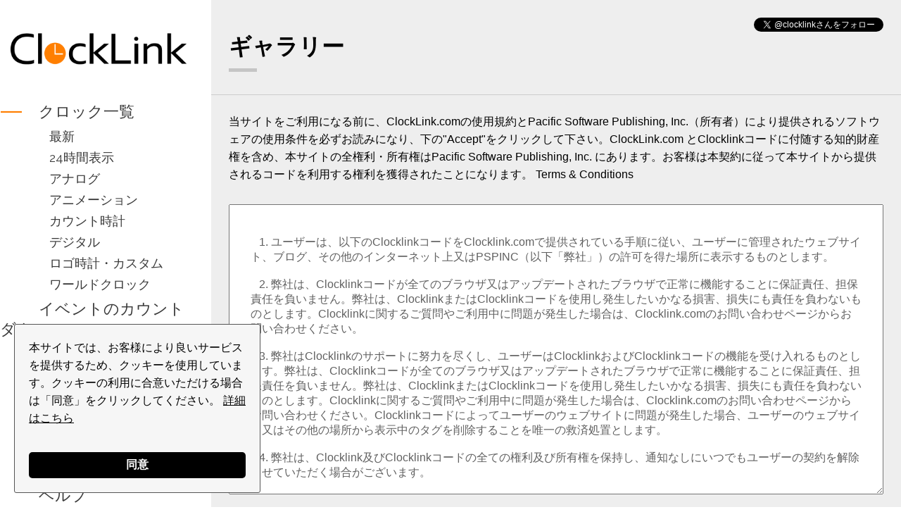

--- FILE ---
content_type: text/html; charset=UTF-8
request_url: https://www.clocklink.com/jp/gallery/view/html5-017
body_size: 30867
content:
<!DOCTYPE html>
<!-- /ht Paul Irish - https://front.ie/j5OMXi -->
<!--[if lt IE 7 ]> <html class="no-js ie6" lang="en"> <![endif]-->
<!--[if IE 7 ]>    <html class="no-js ie7" lang="en"> <![endif]-->
<!--[if IE 8 ]>    <html class="no-js ie8" lang="en"> <![endif]-->
<!--[if (gte IE 9)|!(IE)]><!-->
<!--
 This creates a variable that will update the lang attribute for the html tag so the twitter share
 button renders in whatever the site language is. 
-->
<html class="no-js" lang="ja">
<!--<![endif]-->
<head>
<title>ClockLink - ギャラリー</title>
<meta charset="utf-8">
<meta name=”robots” content=”index, follow”>
<meta name="description" content="フラッシュや HTML5 で作られた時計を無料でご利用頂けます。">
<meta name="keywords" content="無料 世界時計,フラッシュ時計,HTML5時計,無料フラッシュ時計,無料HTML5時計,ウェブ時計,ホームページ時計,clocklink,clock link,PSPINC,ブログ 時計,カスタム時計,デジタル,アナログ,html5,ワールド,ウェブサイト,広告,タイムゾーン,flashHTML5">
<!-- /ht Andy Clarke - https://front.ie/lkCwyf -->
<meta http-equiv="cleartype" content="on">
<meta http-equiv="X-UA-Compatible" content="IE=edge,chrome=1">
<meta name="viewport" content="width=device-width, initial-scale=1.0">

<meta property="og:type" content="website" />
<meta property="og:title" content="ClockLink - ギャラリー" />
<meta property="og:description" content="フラッシュや HTML5 で作られた時計を無料でご利用頂けます。" />
<meta property="og:image" content="https://clocklink.com/img/og-clocklink.jpg" />
<meta property="og:url" content="https://clocklink.com/jp" />
<meta property="og:site_name" content="Clocklink" />

<!-- twitter card tags -->
<meta name="twitter:title" content="ClockLink - ギャラリー">
<meta name="twitter:description" content="フラッシュや HTML5 で作られた時計を無料でご利用頂けます。">
<meta name="twitter:image" content="https://clocklink.com/img/og-clocklink.jpg">
<meta name="twitter:site" content="@ClockLink">
<meta name="twitter:creator" content="@ClockLink">

<link rel="shortcut icon" href="/img/favicon.ico">

<link href="https://fonts.googleapis.com/css?family=Raleway:400,700" rel="stylesheet"> 

<link rel="stylesheet" href="/css/global.css?v=20231129" type="text/css" />
<link rel="stylesheet" href="https://cdnjs.cloudflare.com/ajax/libs/font-awesome/4.0.3/css/font-awesome.min.css" type="text/css" />

<!-- Google Analytics 456 -->
 <script>
	(function(i,s,o,g,r,a,m){i['GoogleAnalyticsObject']=r;i[r]=i[r]||function(){
	(i[r].q=i[r].q||[]).push(arguments)},i[r].l=1*new Date();a=s.createElement(o),
	m=s.getElementsByTagName(o)[0];a.async=1;a.src=g;m.parentNode.insertBefore(a,m)
	})(window,document,'script','//www.google-analytics.com/analytics.js','ga');
	ga('create', 'UA-30535094-1', 'auto');
	ga('send', 'pageview');
 </script>
<!-- /Google Analytics -->

<!-- Global site tag (gtag.js) - Google Analytics -->
<script async src="https://www.googletagmanager.com/gtag/js?id=G-F6PWBK4KJ1"></script>
<script>
	window.dataLayer = window.dataLayer || [];
	function gtag(){dataLayer.push(arguments);}
	gtag('js', new Date());

	gtag('config', 'G-F6PWBK4KJ1');
</script>

<script type="text/javascript">
	var pageViewsUrl = "/jp/pageViews";
</script>
</head>
<body>

<div id="container" class="cf">
	<div class="sidebar">
		<h1 id="logo">
		<a href="/jp"><img src="/img/clocklink-retina-logo.png" alt="ClockLink"/></a>
	</h1>
				<nav class="nav-collapse">
			<ul>
		<li><a href="/jp" class="active">クロック一覧</a>
					
					<ul id="gallery_subnav">
						<li><a href="/jp/gallery/newest" class="" id="gallery">最新</a></li>
												<li><a href="/jp/gallery/24_hour" class="">24時間表示</a></li>							<li><a href="/jp/gallery/analog" class="">アナログ</a></li>							<li><a href="/jp/gallery/animation" class="">アニメーション</a></li>							<li><a href="/jp/gallery/count_down_and_up" class="">カウント時計</a></li>							<li><a href="/jp/gallery/digital" class="">デジタル</a></li>							<li><a href="/jp/gallery/logo_and_custom" class="">ロゴ時計・カスタム</a></li>							<li><a href="/jp/world-clock" class="">ワールドクロック</a></li>                    </ul>
                   </li>
									<li><a href="/jp/event-countdowns" class="">イベントのカウントダウン</a></li>
									<li><a href="/jp/rankings" class="">ランキング</a></li>
									<li><a href="/jp/about" class="">PSPINCについて</a></li>
								<li><a href="/jp/testimonials" class="">お客様の声</a></li>
				<li><a href="/jp/whats-new" class="">新着ニュース</a></li>
				<li><a href="/jp/contact" class="">お問合せ</a></li>
				<li><a href="/jp/help" class="">ヘルプ</a></li>
			</ul>
		</nav>
 <!--main nav-->
        <!-- Under Navigation Square Ad -->
        <div class="google_ad_container_sidebar">
            <script async src="https://pagead2.googlesyndication.com/pagead/js/adsbygoogle.js"></script>
            <ins class="adsbygoogle"
                 style="display:block"
                 data-ad-client="ca-pub-6781949687373026"
                 data-ad-slot="8919269408"
                 data-ad-format="auto"
                 data-full-width-responsive="true"></ins>
            <script>
                 (adsbygoogle = window.adsbygoogle || []).push({});
            </script>
        </div>
        
	</div><!--sidebar-->


	<div id="main" role="main">
		<div id="social">
		<div class="fb-like" data-href="https://clocklink.com" data-layout="button" data-action="like" data-show-faces="false" data-share="true"></div>
		<a href="https://twitter.com/clocklink" class="twitter-follow-button" data-show-count="false"></a>
		<script>!function(d,s,id){var js,fjs=d.getElementsByTagName(s)[0],p=/^http:/.test(d.location)?'http':'https';if(!d.getElementById(id)){js=d.createElement(s);js.id=id;js.src=p+'://platform.twitter.com/widgets.js';fjs.parentNode.insertBefore(js,fjs);}}(document, 'script', 'twitter-wjs');</script>
	</div>
		<div id="fb-root"></div>
		<!-- Loads Facebook like buttons in the top right in different languages -->
			<script>(function(d, s, id) {
						var js, fjs = d.getElementsByTagName(s)[0];
						if (d.getElementById(id)) return;
						js = d.createElement(s); js.id = id;
						js.src = "//connect.facebook.net/ja_JP/all.js#xfbml=1";
						fjs.parentNode.insertBefore(js, fjs);
						}(document, "script", "facebook-jssdk"));
					</script>

		<div id="main_content" class="cf">
			<!--
		<div id="banner" class="banner" style="text-align: center;">
			<div class="image_wrapper">
                <a target='blank' id='banner-load' class="banner_link"></a>
            </div>
		</div>
			-->
		

        <!-- Load Scripts -->
                <script type="text/javascript" src="/js/jquery-1.11.3.min.js?1439846698"></script>
                <script type="text/javascript" src="https://ajax.googleapis.com/ajax/libs/swfobject/2.2/swfobject.js"></script>
                <script type="text/javascript" src="/js/jquery-migrate-1.2.1.min.js?1439846698"></script>
                <script type="text/javascript" src="/js/jquery.slicknav.min.js?1439846698"></script>
                <script type="text/javascript" src="/js/jquery.cookie.js?1401815113"></script>
                <script type="text/javascript" src="/js/embed.js?1523909539"></script>
                <script type="text/javascript" src="/js/base.js?1439846698"></script>
                <script type="text/javascript" src="/js/gallery.js?1534351065"></script>
                <script async src="/js/libs/modernizr-1.7.min.js"></script>
        <script async src="/js/custom.js"></script>
        <script asnyc src="/js/responsive-nav.js"></script>
		
		<!-- Main Content -->
		<div class="content cf">
			<!-- Errors -->
			
			<!-- Notices --> 
						
			
<h3>ギャラリー</h3>当サイトをご利用になる前に、ClockLink.comの使用規約とPacific Software Publishing, Inc.（所有者）により提供されるソフトウェアの使用条件を必ずお読みになり、下の"Accept"をクリックして下さい。ClockLink.com とClocklinkコードに付随する知的財産権を含め、本サイトの全権利・所有権はPacific Software Publishing, Inc. にあります。お客様は本契約に従って本サイトから提供されるコードを利用する権利を獲得されたことになります。
<label for="agreement">Terms &amp; Conditions</label>
<textarea id="agreement" name="agreement" class="tos-text" rows="20" READONLY>
	
   1. ユーザーは、以下のClocklinkコードをClocklink.comで提供されている手順に従い、ユーザーに管理されたウェブサイト、ブログ、その他のインターネット上又はPSPINC（以下「弊社」）の許可を得た場所に表示するものとします。
	
   2. 弊社は、Clocklinkコードが全てのブラウザ又はアップデートされたブラウザで正常に機能することに保証責任、担保責任を負いません。弊社は、ClocklinkまたはClocklinkコードを使用し発生したいかなる損害、損失にも責任を負わないものとします。Clocklinkに関するご質問やご利用中に問題が発生した場合は、Clocklink.comのお問い合わせページからお問い合わせください。
	
   3. 弊社はClocklinkのサポートに努力を尽くし、ユーザーはClocklinkおよびClocklinkコードの機能を受け入れるものとします。弊社は、Clocklinkコードが全てのブラウザ又はアップデートされたブラウザで正常に機能することに保証責任、担保責任を負いません。弊社は、ClocklinkまたはClocklinkコードを使用し発生したいかなる損害、損失にも責任を負わないものとします。Clocklinkに関するご質問やご利用中に問題が発生した場合は、Clocklink.comのお問い合わせページからお問い合わせください。Clocklinkコードによってユーザーのウェブサイトに問題が発生した場合、ユーザーのウェブサイト又はその他の場所から表示中のタグを削除することを唯一の救済処置とします。
	
   4. 弊社は、Clocklink及びClocklinkコードの全ての権利及び所有権を保持し、通知なしにいつでもユーザーの契約を解除させていただく場合がございます。
	
   5. この規約はアメリカ合衆国及びワシントン州の法律に準拠するものとします。ユーザーは、本規約の条件を実行するため法的措置が必要な場合、会場は米国ワシントン州キング郡の裁判所に置かれるものとします。
	</textarea>

<div align="center">
	<form method="post" id="tos">
		<input type="hidden" name="TOS" value="true" />
		<a value="Accept" class="btn" id="accept"> 同意する </a>
		<a value="Disagree" class="btn" id="decline"> 同意しない </a>
	</form>
</div>
<br/>
<div class="timezoneFootnote"><span style="font-weight:bold;">ご注意:</span> タイムゾーンが略語表示のものは夏時間に自動調整されますが、"GMT"で始まるタイムゾーンは自動調整されません。 ク ロックの夏時間を自動調整させたい場合は、略語表示を選択して下さい。</div>
		</div>

        <script async src="https://pagead2.googlesyndication.com/pagead/js/adsbygoogle.js"></script>
        <!-- ClockLink.com - Bottom of Content -->
        
                    <div class="google_ad_container_bottom">
                <ins class="adsbygoogle"
                     style="display:block"
                     data-ad-client="ca-pub-6781949687373026"
                     data-ad-slot="8253054996"
                     data-ad-format="auto"
                     data-full-width-responsive="true"></ins>
                <script>
                     (adsbygoogle = window.adsbygoogle || []).push({});
                </script>
            </div>
        
		</div><!--main content-->
	</div><!--main-->


	
	
    <script>
      var nav = responsiveNav(".nav-collapse", { 
      animate: false
    });
    </script>
    <!-- Banner Image Script -->
    <script>
        var langLong = 'jpn';
        var bannerImagesDesk = [
            'banner-pass-wizard23.png', // 0
            'banner-jr-pass.png', // 1
			'banner-dreamersi24.png', // 2

            'banner-click-it-audio23.png', // 3
            'banner-digital-marketing23.png', // 4
			'banner-parcom23.png', // 5
        ];

        var bannerImagesMobile = [
            'banner-pass-wizard23_m.png', // 0
            'banner-jr-pass-m.jpg', // 1
			'banner-dreamersi24-m.png', // 2

            'banner-click-it-audio23_m.png', // 3
            'banner-digital-marketing23_m.png', // 4
			'banner-parcom23_m.png', // 5
        ];

        var bannerURLs = [
            'https://www.pspinc.com/'+langLong+'/pass-wizard', // 0
            'https://click.jrpass.com/aff_c?offer_id=19&aff_id=843', // 1
			'https://www.pspinc.com/'+langLong+'/dreamersi', // 2

            'https://www.clickitaudio.com/'+langLong+'/users/signup-step1', // 3
            'https://www.pspinc.com/'+langLong+'/marketing', // 4
			'https://www.pspinc.com/'+langLong+'/parcom', // 5
        ];

        var bannerAlts = [
            'Pass Wizard Banner Ad - Click to learn more about Pass Wizard', // 0
            'Explore Japan and purchase a JR Pass', // 1
			'Dreamersi web and email hosting', // 2

            'Click It Audio Banner Ad - Click to learn more about Click It Audio', // 3
            'PSPINC Marketing Banner Ad - Click to learn more about PSPINC Marketing', // 4
			'Parcom web hosting', // 5
        ];

        var topIndex;
        var bottomIndex;

        // create array for top banner
        // currently only randomizing between Pass Wizard, JR Pass, and Loud Nerds
        var arrTop = [];
        for (var i = 0; i < 3; i++) {
          arrTop.push(i + 1);
        }
        shuffle(arrTop);


        var arr = [];
        for (var i = 0; i < bannerImagesDesk.length; i++) {
          arr.push(i + 1);
        }
        shuffle(arr);

        // console.log(arrTop);
        // console.log(arr);

        // randomize top banner
        $('a.banner_link:first').each(function(i) {
            var index = arrTop[i] - 1;
            topIndex = index;
            // if (arrTop[i] - 1 == 0) 
            //     index++;
            $("<img class='desktop' src='/img/" + bannerImagesDesk[index] + "' alt='"+bannerAlts[index]+"'>").appendTo($(this));
            $("<img class='mobile' src='/img/" + bannerImagesMobile[index] + "' alt='"+bannerAlts[index]+"'>").appendTo($(this));
            $(this).attr('href', bannerURLs[index]);
        });


        // remove the following 3 lines when we want to randomize all banners, then remove 'if index == 0 ...' statement and ':not(:first)' part of selector
        // $('a.banner_link:first').attr('href', bannerURLs[0])
        // $("<img class='desktop' src='/img/" + bannerImagesDesk[0] + "' alt="+bannerAlts[0]+">").appendTo($('a.banner_link:first'));
        // $("<img class='mobile' src='/img/" + bannerImagesMobile[0] + "' alt="+bannerAlts[0]+">").appendTo($('a.banner_link:first'));

        $('a.banner_link:not(:first)').each(function(i) {
            var index = arr[i] - 1;
            console.log(index + ' == ' + topIndex);
            if (arr[i] - 1 == 0) 
                index++;
            if (index == topIndex)
                index++
            console.log(index + ' == ' + topIndex);
            $("<img class='desktop' src='/img/" + bannerImagesDesk[index] + "' alt='"+bannerAlts[index]+"'>").appendTo($(this));
            $("<img class='mobile' src='/img/" + bannerImagesMobile[index] + "' alt='"+bannerAlts[index]+"'>").appendTo($(this));
            $(this).attr('href', bannerURLs[index]);
        });

        function shuffle(array) {
            var currentIndex = array.length, temporaryValue, randomIndex;

            // While there remain elements to shuffle...
            while (0 !== currentIndex) {

                // Pick a remaining element...
                randomIndex = Math.floor(Math.random() * currentIndex);
                currentIndex -= 1;

                // And swap it with the current element.
                temporaryValue = array[currentIndex];
                array[currentIndex] = array[randomIndex];
                array[randomIndex] = temporaryValue;
            }

            return array;
        }

    </script>
</div>

<footer>
		<ul class="tier01 site-pages">
			<h3>ClockLink</h3>
			            <li>
                <a href="/jp">クロック一覧</a>
            </li>
						<li>
                <a href="/jp/event-countdowns">イベントのカウントダウン</a>
            </li>
            <li>
                <a href="/jp/rankings">ランキング</a>
            </li>
            <li>
                <a href="/jp/about">PSPINCについて</a>
            </li>
            <li>
                <a href="/jp/testimonials">お客様の声</a>
            </li>
            <li>
                <a href="/jp/whats-new">新着ニュース</a>
            </li>
            <li>
                <a href="/jp/contact">お問合せ</a>
            </li>
            <li>
                <a href="/jp/help">ヘルプ</a>
            </li>
		</ul>

		<div class="tier01">
			<div class="newsletter">
				<div class="sub sign_up">
					<h3 class="sectionStart">PSPINCニュースレターお申込み</h3>
					<!-- saved from url=(0014)about:internet -->
					<!--This has been added to automatically allow browsers to execute JavaScript when embedded-->
					<div id='warning_eng'></div>
					<!--email sign-up -->
					<div id="subscribe-form">
						<form target="_blank" action="https://newsmail.com/mailing_lists/change_request" id="RequestChangeForm" method="post" accept-charset="utf-8">
							<div style="display:none;"><input type="hidden" name="_method" value="POST"/></div>
							<input type="hidden" name="data[Subscribe][type]" value="subscribe" id="SubscribeType"/>
							<input type="hidden" name="data[Subscribe][lang]" value="eng" id="SubscribeLang"/>
							<input type="hidden" name="data[Subscribe][mailing_list_id]" value="621fc82f-1c18-4ce9-bd33-50a6d8e6f13b" id="SubscribeMailingListId"/>
							<input type="hidden" name="data[Subscribe][success]" value="https://www.pspinc.com/eng/page/sign-up-success" id="SubscribeSuccess"/>
							<input type="hidden" name="data[Subscribe][failure]" value="https://www.pspinc.com/eng/page/sign-up-fail" id="SubscribeFailure"/>
                            <div class="input email"><input name="data[Subscribe][email]" class="required" required="required" type="email" id="SubscribeEmail" title="メールアドレスを入力してください。" placeholder="メールアドレスを入力してください。">
                                <button id="eng_signup_button" class="button light" onclick="return validate();" type="submit">購読</button>
                            </div>
						</form>
					</div>
					<!-- end email sign-up -->
				</div>
				<div class="pspLogo">
					<a href="https://g.page/r/CRA0GjRUgXt5EBE/review" target="_blank" class="googleLink">
						<img src="/img/google-button.png" alt="Review us on Google">
					</a>
					<div class="madeAndHosted">
						<img src="/img/hosted-in-usa.png" alt="hosted-in-usa.png" width="100" height="50">
						<p>米国のデーターセンターで作成&ホスティング</p>
					</div>
				</div>
			</div>

			<div class="contact">
				<h3>お問合せ</h3>
				<ul>
					<li><a href="mailto:contact@pspinc.com">contact@pspinc.com</a></li>
					<li><a href="tel:8002323989">800-232-3989</a></li>
					<li><a href="https://www.google.com/maps/place/1404+140th+Pl+NE,+Bellevue,+WA+98007/@47.6204348,-122.1553022,15z/data=!4m5!3m4!1s0x54906dab39c78d79:0xb62f1439715bd730!8m2!3d47.6228284!4d-122.1519471">1404 140th Place N.E., Bellevue, WA 98007</a></li>
				</ul>
				<div id="social-footer">
					<ul>
						<li id="facebook" class="sn-icons" aria-label="Facebook icon">
							<a href="https://www.facebook.com/PSPINCJP" title="Facebook" target="_blank"></a>
						</li>
						<li id="insta" class="sn-icons" aria-label="Instagram icon">
							<a href="https://www.instagram.com/psp_inc_jp/" title="Instagram" target="_blank"></a>
						</li>
						<li id="youtube" class="sn-icons" aria-label="Youtube icon">
							<a href="https://www.youtube.com/WatchPSPinc" title="Youtube" target="_blank"></a>
						</li>
						<li id="twitter" class="sn-icons" aria-label="X / Twitter icon">
						<a href="https://twitter.com/pspinc1" target="_blank" title="X / Twitter"></a>
						</li>
						<li id="linkedin" class="sn-icons" aria-label="LinkedIn icon">
							<a href="https://www.linkedin.com/company/pacific-software-publishing-inc./" title="LinkedIn" target="_blank"></a>
						</li>
						<li id="bloguru" class="sn-icons" aria-label="Bloguru icon">
							<a href="https://jp.bloguru.com/pspincJP" title="Bloguru" target="_blank"></a>
						</li>
					</ul>
				</div>
			</div>
			
		</div>

		<div class="tier02">
						<style>.tier02 h4 > a { font-weight: bold; color: #606060 !important; } </style>

			<div>
				<h3 class="sectionStart">オンラインサービス</h3>
				<ul>
					<li><a href="https://www.pspinc.com/jpn/development" target="_blank">ウェブとモバイルアプリ開発</a></li>
					<li><a href="https://www.pspinc.com/jpn/web-design" target="_blank">カスタムデザイン</a></li>
					<li><a href="https://www.pspinc.com/jpn/brand-design" target="_blank">ブランドデザイン</a></li>
					<li><a href="https://www.pspinc.com/jpn/ecommerce" target="_blank">ECサイト構築</a></li>
					<li><a href="https://www.pspinc.com/jpn/content-creation" target="_blank">コンテンツ制作</a></li>
					<li><a href="https://www.pspinc.com/jpn/marketing" target="_blank">デジタルマーケティング</a></li>
					<li><a href="https://www.pspinc.com/jpn/support" target="_blank">ITサポートとネットワークデザイン</a></li>
					<li><a href="https://www.pspinc.com/jpn/localization" target="_blank">ローカリゼーション</a></li>
				</ul>
			</div>

			<div>
				<h3><a href="https://www.pspinc.com/jpn/hosting" target="_blank">ホスティング</a></h3>
				<ul>
					<li><a href="https://www.pspinc.com/jpn/dreamersi" target="_blank">Dreamersi</a></li>
					<li><a href="https://www.pspinc.com/jpn/parcom" target="_blank">Parcom</a></li>
					<li><a href="https://www.pspinc.com/jpn/vps" target="_blank">仮想プライベートサーバー</a></li>
					<li><a href="https://www.pspinc.com/jpn/partner-program" target="_blank">パートナーとリセラー</a></li>
				</ul>
			</div>

			<div>
				<h3><a href="https://www.pspinc.com/jpn/tools" target="_blank">ビジネスツール</a></h3>
				<ul>
					<li><a href="https://www.pspinc.com/jpn/biznomos" target="_blank">Biznomos</a></li>
					<li><a href="https://www.pspinc.com/jpn/click-it-audio" target="_blank">Click It Audio</a></li>
					<li><a href="https://www.pspinc.com/jpn/informakers" target="_blank">InforMakers</a></li>
					<li><a href="https://www.pspinc.com/jpn/megamail" target="_blank">MegaMail</a></li>
					<li><a href="https://www.pspinc.com/jpn/newsmail" target="_blank">NewsMAIL</a></li>
					<li><a href="https://www.pspinc.com/jpn/pass-wizard" target="_blank">Pass Wizard</a></li>
					<li><a href="https://www.pspinc.com/jpn/webdereserve" target="_blank">WebdeReserve</a></li>
					<li><a href="https://www.pspinc.com/jpn/webdexpress" target="_blank">WebdeXpress</a></li>
				</ul>
			</div>

			<div>
				<h3><a href="https://www.pspinc.com/jpn/community" target="_blank">コミュニティ</a></h3>
				<ul>
					<li><a href="https://jp.bloguru.com" target="_blank">Bloguru</a></li>
					<li><a href="https://www.c-sagaseru.com/" target="_blank">C-Sagaseru</a></li>
					<li><a href="https://www.clocklink.com/jp" target="_blank">ClockLink</a></li>
					<li><a href="https://www.denrei.com/jpn/" target="_blank">DENREI</a></li>
					<li><a href="https://japanese-online.com/" target="_blank">Japanese Online</a></li>
					<li><a href="https://www.losangelestown.com/" target="_blank">Los Angeles Town</a></li>
					<li><a href="https://www.sandiegotown.com/" target="_blank">San Diego Town</a></li>
				</ul>
			</div>

			<div>
				<h3>PSPINCについて</h3>
				<ul>
					<li><a target="_blank" href="https://www.pspinc.com/jpn/about">会社概要</a></li>
					<li><a target="_blank" href="https://www.pspinc.com/jpn/history">沿革</a></li>
					<li><a target="_blank" href="https://www.pspinc.com/jpn/leadership">リーダーシップ</a></li>
					<li><a target="_blank" href="https://www.pspinc.com/jpn/media">プレスリリース</a></li>
					<li><a target="_blank" href="https://www.pspinc.com/jpn/promotions">お得情報</a></li>
					<li><a target="_blank" href="https://www.pspinc.com/jpn/careers">採用情報</a></li>
					<li><a target="_blank" href="https://www.pspinc.com/jpn/community">コミュニティ活動</a></li>
					<li><a target="_blank" href="https://www.pspinc.com/jpn/support/customer-support">お客様サポート</a></li>
					<li><a target="_blank" href="https://www.pspinc.com/jpn/events">イベント情報</a></li>
				</ul>
			</div>

		</div>

		<div class="tier03">
            <div class="sub lang_sec">
                <a class="en" href="/en/gallery/view/html5-017">英語</a><a class="jp" href="/jp/gallery/view/html5-017">日本語</a><a class="cn" href="/cn/gallery/view/html5-017">中国語</a>                <p>ClockLink is a product of <a href="https://www.pspinc.com">Pacific Software Publishing, Inc.</a></p>
                <p>Copyright &copy; 2026 PSPINC All Rights Reserved.<br><a href="https://www.pspinc.com/jpn/privacy-policy" target="_blank">Privacy Policy</a> | <a href="https://my.pspinc.com/terms.php" target="_blank">Terms & Conditions of Service</a> | <a href="https://www.pspinc.com/jpn/ada-accessibility-disclaimer" target="_blank">ADA Accessibility Disclaimer</a>.</p>
			</div>
		</div>

	</footer>
    <div id="cookie-policy-notice" style="display:none;">
        <div id="cookie-policy-message">
            <p>本サイトでは、お客様により良いサービスを提供するため、クッキーを使用しています。クッキーの利用に合意いただける場合は「同意」をクリックしてください。 <a href="/jp/cookie-policy" class="cookie-policy-link">詳細はこちら</a></p>
            <button id="cookie-policy-agree">同意</button>
        </div>
    </div>
</body>
</html>

<script> 
	//RSS Toggle for Ipad 
	$('#RSS-button').click( function(event){ 
		$('#RSS-menu2').show(); 
		return false; 
	}); 

	$('#RSS-menu2').click( function(event){ 
		event.stopPropagation(); 
	}); 

	$('.row').click( function(e){ 
		$('#RSS-menu2').hide(); 
	}); 
	
	//Select all text upon click.
	$('#RSS-text-URL').click(function(event){
		event.stopPropagation();
		document.getElementById("RSS-text-URL").selectionStart = 0;
		document.getElementById("RSS-text-URL").selectionEnd = 999;
	});
	
	$("#RSS-text-URL").on("tap", function(event) {
		event.stopPropagation();
		document.getElementById("RSS-text-URL").selectionStart = 0;
		document.getElementById("RSS-text-URL").selectionEnd = 999;
	});  

	// prevent Chrome from attempting to submit form twice 
	$("#RequestChangeForm button").on('click', function(e) {
		e.preventDefault();
	});

	function validate() {
		
        var lang = 'eng';
		var errormsg = '必須項目です';
		var errormsgEmail = '有効なメールアドレスを入力してください。';
        // var errormsg = (lang == 'eng' ? 'This field is required' : '必須項目です');
        // var errormsgEmail = (lang == 'eng' ? 'Please enter a valid email address.' : '有効なメールアドレスを入力してください。');
        var validates = true;
        $(".validation-error").remove();
        $("#RequestChangeForm .required").each(function() {
            if (typeof $(this).attr("id") != "undefined") {
              validates = false;
              var value = $.trim($(this).val());
                if ($.trim($(this).val()) === "") {
                    validates = false;
                    $(this).css({"background": "#ffe9e9" });
                    $(this).parent().append($("<div/>").css({"color": "red", "font-weight": "bold", "position": "relative", "top": "-15px" }).addClass("validation-error").html(errormsg));
                } else if (!validateEmail(value)) {
                    $(this).parent().append($("<div/>").css({"color": "red", "font-weight": "bold", "font-weight": "bold", "position": "relative", "top": "-15px" }).addClass("validation-error").html(errormsgEmail));
                } else {
                  validates = true;
                }
            } 
        });

        if (validates) {
            $("#RequestChangeForm").submit();
            return true;
        } else {
            return false;
        }
      }

      function validateEmail($email) {
        var emailReg = /^([\w-\.]+@([\w-]+\.)+[\w-]{2,4})?$/;
        return emailReg.test( $email );
      }
    
    // function to get value of cookie
    function getCookie(name) {
        const nameEQ = name + "=";
        const ca = document.cookie.split(';');
        for(let i=0; i < ca.length; i++) {
            let c = ca[i];
            while (c.charAt(0) === ' ') c = c.substring(1, c.length);
            if (c.indexOf(nameEQ) === 0) return c.substring(nameEQ.length, c.length);
        }
        return null;
    }
    // function to set cookie
    function setCookie(name, value, days) {
        var expires = "";
        if (days) {
            var date = new Date();
            date.setTime(date.getTime() + (days * 24 * 60 * 60 * 1000));
            expires = "; expires=" + date.toUTCString();
        }
        document.cookie = name + "=" + (value || "") + expires + "; path=/; SameSite=Lax; Secure";
    }
    // check cookie on page load
    document.addEventListener('DOMContentLoaded', () => {
        if (!getCookie('cookie-policy-agreed')) {
            document.getElementById('cookie-policy-notice').style.display = 'block';
        }
    });
    // agree button click event - will not display for 365 days once agreed
    document.getElementById('cookie-policy-agree').addEventListener('click', function() {
        setCookie('cookie-policy-agreed', 'true', 365);
        document.getElementById('cookie-policy-notice').style.display = 'none';
    });
</script>


--- FILE ---
content_type: text/html; charset=utf-8
request_url: https://www.google.com/recaptcha/api2/aframe
body_size: 249
content:
<!DOCTYPE HTML><html><head><meta http-equiv="content-type" content="text/html; charset=UTF-8"></head><body><script nonce="ShDegJuBQD-RyVkuH6ghpQ">/** Anti-fraud and anti-abuse applications only. See google.com/recaptcha */ try{var clients={'sodar':'https://pagead2.googlesyndication.com/pagead/sodar?'};window.addEventListener("message",function(a){try{if(a.source===window.parent){var b=JSON.parse(a.data);var c=clients[b['id']];if(c){var d=document.createElement('img');d.src=c+b['params']+'&rc='+(localStorage.getItem("rc::a")?sessionStorage.getItem("rc::b"):"");window.document.body.appendChild(d);sessionStorage.setItem("rc::e",parseInt(sessionStorage.getItem("rc::e")||0)+1);localStorage.setItem("rc::h",'1768993886921');}}}catch(b){}});window.parent.postMessage("_grecaptcha_ready", "*");}catch(b){}</script></body></html>

--- FILE ---
content_type: text/css
request_url: https://www.clocklink.com/css/global.css?v=20231129
body_size: 54041
content:
@charset "UTF-8";
html {
  color: #000;
  background: #fff; }

body, div, dl, dt, dd, ul, ol, li, h1, h2, h3, h4, h5, h6, pre, code, form, fieldset, legend, input, button, textarea, p, blockquote, th, td {
  margin: 0;
  padding: 0; }

table {
  border-collapse: collapse;
  border-spacing: 0; }

fieldset, img {
  border: 0; }

address, caption, cite, code, dfn, em, strong, th, var, optgroup {
  font-style: inherit;
  font-weight: inherit; }

del, ins {
  text-decoration: none; }

li {
  list-style: none; }

caption, th {
  text-align: left; }

h1, h2, h3, h4, h5, h6 {
  font-size: 100%;
  font-weight: normal; }

q:before, q:after {
  content: ''; }

abbr, acronym {
  border: 0;
  font-variant: normal; }

sup {
  vertical-align: baseline; }

sub {
  vertical-align: baseline; }

legend {
  color: #000; }

input, button, textarea, select, optgroup, option {
  font-family: inherit;
  font-size: inherit;
  font-style: inherit;
  font-weight: inherit; }

input, button, textarea, select {
  *font-size: 100%; }

html, body, div, span, applet, object, iframe,
h1, h2, h3, h4, h5, h6, p, blockquote, pre,
a, abbr, acronym, address, big, cite, code,
del, dfn, em, ins, kbd, q, s, samp,
small, strike, strong, sub, sup, tt, var,
b, u, i, center,
dl, dt, dd, ol, ul, li,
fieldset, form, label, legend,
table, caption, tbody, tfoot, thead, tr, th, td,
article, aside, canvas, details, embed,
figure, figcaption, footer, hgroup,
menu, nav, output, ruby, section, summary,
time, mark, audio, video {
  margin: 0;
  padding: 0;
  border: 0;
  font-size: 100%;
  font: inherit;
  vertical-align: baseline; }

article, aside, details, figcaption, figure, footer, header, hgroup, menu, nav, section {
  display: block; }

/* 2. ROOT
----------------------------------------------------------------------------------------*/
html {
  overflow-y: scroll;
  background: #fff; }

/* /ht Ethan Marcotte - https://front.ie/l8rJaA */
img, embed, object, video {
  max-width: 100%; }

.ie6 img.full, .ie6 object.full, .ie6 embed, .ie6 video {
  width: 100%; }

/* 3. CORE TYPOGRAPHY
----------------------------------------------------------------------------------------*/
body {
  font-family: Arial, Helvetica, Meiryo, "Hiragino Kaku Gothic Pro", sans-serif;
  font-size: 1em;
  line-height: 1.618em;
  color: #000; }

h1, h2, h3, h4, h5, h6 {
  margin-bottom: 0.809em;
  line-height: 1em; }

p, ul, ol, dl, blockquote {
  font-size: 1em;
  line-height: 1.618em;
  margin-bottom: 1.618em;
  /*max-width: 30em; /* Optimal width for long-form text */
  *width: 100%; }

ul {
  list-style-type: disc;
  margin-left: 1.618em; }

ol {
  list-style-type: decimal;
  margin-left: 1.618em; }

nav ul, nav ol {
  list-style: none;
  margin: 0;
  padding: 0; }

b, strong {
  font-weight: bold; }

i, em {
  font-style: italic; }

small {
  font-size: 80%; }

a {
  text-decoration: underline; }
  a:hover {
    text-decoration: none; }

/* GLOBAL LAYOUT & GLOBAL CUSTOM TYPOGRAPHY
----------------------------------------------------------------------------------------*/
.fallback-container {
  background: #fff;
  color: red;
  font-weight: bold;
  padding: 20px;
  border: 1px solid red;
  width: 100%;
  min-width: 250px;
  max-width: 300px;
  margin: 0 auto; }
  .fallback-container img {
    width: 127px !important;
    display: block; }

@keyframes flashNoticeFadeIn {
  from {
    opacity: 0; }
  to {
    opacity: 1; } }
.flashDeprecatedNotice {
  flex-flow: row-reverse;
  flex-wrap: wrap;
  font-size: 13px;
  color: #fff;
  width: 100%;
  background-color: #ff7e00;
  padding: 10px 15px;
  display: none;
  -webkit-animation: flashNoticeFadeIn 400ms;
  /* Safari, Chrome and Opera > 12.1 */
  -moz-animation: flashNoticeFadeIn 400ms;
  /* Firefox < 16 */
  -ms-animation: flashNoticeFadeIn 400ms;
  /* Internet Explorer */
  -o-animation: flashNoticeFadeIn 400ms;
  /* Opera < 12.1 */
  animation: flashNoticeFadeIn 400ms; }
  .flashDeprecatedNotice #close-btn {
    text-align: right;
    background-color: rgba(255, 255, 255, 0.3);
    margin: 0;
    padding: 0 5px;
    line-height: 21px;
    border-radius: 5px;
    cursor: pointer; }
    .flashDeprecatedNotice #close-btn::before {
      width: auto;
      text-align: right;
      margin: 0;
      font-family: 'FontAwesome';
      content: '\f00d';
      font-size: 19px;
      color: inherit; }
  .flashDeprecatedNotice p {
    margin: 5px 0 0;
    line-height: 1.3; }
  .flashDeprecatedNotice #flash-link {
    text-decoration: underline;
    color: #fff; }

@media screen and (min-width: 2030px) {
  .flashDeprecatedNotice #close-btn {
    margin: 0 3px; } }
/* CUSTOM LAYOUT & TYPOGRAPHY
----------------------------------------------------------------------------------------*/
#container {
  margin: auto;
  max-width: 1400px; }

header h1#logo {
  position: absolute;
  top: 40px;
  left: 0px; }

#social {
  float: right;
  display: -ms-flexbox;
  display: flex; }
  #social .fb-like {
    margin-right: 3px; }

footer .page-views {
  text-align: center;
  font-size: 20px;
  margin-bottom: 20px; }
  footer .page-views strong {
    color: #b75c01; }

.pspinc_add {
  width: 100px;
  height: 30px;
  background: #ccc;
  color: #333;
  padding: 30px 10px;
  margin: 10px 30px;
  float: left; }

.clock_caption {
  width: 110px;
  text-align: center;
  border-radius: 3px;
  border: 1px solid;
  border-color: #f5f5f5 #f5f5f5 #aeaeae #f5f5f5;
  font-size: 0.75em;
  margin: 0 20px; }

#bloguru_aggregator .BloguruGroupRSS {
  width: 100% !important;
  padding: 0 !important;
  display: flex;
  flex-wrap: wrap;
  margin-top: 25px; }

#bloguru_aggregator .bullet {
  display: none; }

#bloguru_aggregator div#Bloguru-Standard .entry1,
#bloguru_aggregator div#Bloguru-Standard .entry2 {
  width: 50%;
  margin: 0 0 25px 0;
  padding: 0;
  background: transparent; }

#bloguru_aggregator div#Bloguru-Standard .entry1 {
  padding-right: 10px; }

#bloguru_aggregator div#Bloguru-Standard .entry2 {
  padding-left: 20px; }

#bloguru_aggregator div#Bloguru-Standard .author {
  display: none; }

#bloguru_aggregator div#Bloguru-Standard a:link {
  color: #333; }

#bloguru_aggregator div#Bloguru-Standard .date {
  float: left; }

#bloguru_aggregator div#Bloguru-Standard .post_desc {
  padding: 0px; }

#bloguru_aggregator div#Bloguru-Standard .seefullartical {
  display: none; }

#bloguru_aggregator a {
  font-size: 1.1rem;
  text-decoration: underline !important;
  color: #383838 !important; }
  #bloguru_aggregator a:hover {
    text-decoration: none !important; }
#bloguru_aggregator .post_desc, #bloguru_aggregator .date {
  color: #606060 !important;
  font-size: 0.9rem !important; }
#bloguru_aggregator .date {
  margin: 0 0 15px 0; }

@media screen and (max-width: 768px) {
  #bloguru_aggregator div#Bloguru-Standard .entry2,
  #bloguru_aggregator div#Bloguru-Standard .entry1 {
    width: 100%;
    padding: 0; } }
#host-link {
  margin-top: 25px; }
  #host-link a {
    text-align: center;
    font-size: .8rem;
    margin-bottom: 10px;
    width: 100%;
    display: inline-block; }

.html5, .flash {
  background-position: right 0; }

/* BROWSER AND NON-SEMANTIC STYLING
----------------------------------------------------------------------------------------*/
.cf:before, .cf:after {
  content: "";
  display: block; }

.cf:after {
  clear: both; }

.ie6 .cf {
  zoom: 1; }

br.mobile {
  display: none; }
  @media screen and (max-width: 640px) {
    br.mobile {
      display: block; } }

/* REGISTRATION THANK YOU PAGE
----------------------------------------------------------------------------------------*/
#thank-you {
  background: none repeat scroll 0% 0% #fff;
  border-radius: 5px;
  box-shadow: 0px 0px 2px rgba(0, 0, 0, 0.5);
  margin: 40px 0;
  padding: 40px 20px; }
  #thank-you h3 {
    font-size: 36px;
    color: #333; }
  #thank-you p {
    margin-bottom: 10px; }

/* 9. BTN
----------------------------------------------------------------------------------------*/
* {
  box-sizing: border-box; }

#container {
  width: 100%;
  min-width: 100px;
  max-width: 1300px;
  margin: 0 auto; }

.faq-desktop {
  display: block; }

.timezone-mobile {
  display: none; }

#host-link {
  margin-top: 0; }

#main_content {
  width: 100%; }

#main_wrapper {
  float: left;
  width: 100%; }

#host-link, .content {
  width: 100%;
  max-width: 100%; }

#GoogleAd {
  width: auto;
  height: auto; }

#GoogleAd {
  display: block !important;
  float: left;
  width: 100%; }
  @media screen and (max-width: 767px) {
    #GoogleAd {
      float: none;
      clear: both;
      margin-top: 25px; } }

.banner .image_wrapper a {
  position: relative;
  display: inline-block;
  overflow: hidden;
  margin: 0;
  display: inline-block; }
  .banner .image_wrapper a img {
    min-width: 100%; }
    .banner .image_wrapper a img.desktop {
      max-height: 110px; }
    .banner .image_wrapper a img.mobile {
      display: none;
      /*max-height: 150px;*/ }
    @media screen and (max-width: 767px) {
      .banner .image_wrapper a img.desktop {
        max-height: 110px;
        display: none; }
      .banner .image_wrapper a img.mobile {
        display: initial; } }

.header_image {
  width: 100%;
  position: relative;
  display: inline-block;
  overflow: hidden;
  margin: 0; }
  .header_image a {
    width: 100%;
    display: inline-block; }
    .header_image a img {
      width: 100%; }

.galleryShell div {
  text-align: center;
  display: inline-block;
  width: 49.5%; }

.twitter-follow-button {
  position: static !important;
  visibility: visible !important;
  width: 123px;
  height: 20px; }

#twitter-widget-0 {
  position: relative; }

#Bloguru-Standard .BloguruGroupRSS {
  width: 100% !important;
  max-width: 100% !important; }

div#Bloguru-Standard .bullet {
  margin-right: 5px; }

.browsehappy {
  background-color: #5a5a5a;
  color: #fff;
  text-align: center;
  margin: 0;
  padding: 20px 0; }
  .browsehappy a {
    color: #ccc; }

.txtWhite {
  background: å #000; }

#timezones select {
  max-width: 72%;
  width: 100%; }

.galleryTitle, #clockEmbed, .galleryContainer, .galleryColorSwatches {
  width: 100%;
  float: none; }

.galleryTitle {
  padding-right: 40px; }

#timezones,
#countries,
#cities,
#countDown,
#countUp,
#sizes,
#date-format,
#time-format,
#timeInterval {
  margin: 5px auto;
  max-width: 644px;
  width: 100%; }

label[for="selectByTimezone"] {
  padding-right: 10px; }

#timezones label,
#countries label,
#countDown label,
#countUp label,
#cities label,
#sizes label,
#date-format label,
#time-format label,
#timeInterval label {
  display: inline-block;
  padding-right: 0;
  font-weight: bold;
  margin-right: 5px; }

.galleryColors {
  padding: 10px 0;
  margin-top: 15px; }

.galleryColorOption {
  float: none;
  width: 32.5%;
  padding: 0px 0px 5px;
  margin-bottom: 10px;
  display: inline-block; }
  @media screen and (max-width: 767px) {
    .galleryColorOption {
      width: 49%; } }
  .galleryColorOption p {
    min-width: 95px;
    padding: 5px 10px;
    margin: 0 auto;
    border-radius: 0;
    display: inline-block;
    text-align: center;
    font-weight: bold;
    font-size: .9rem;
    color: #fff;
    text-transform: capitalize; }
  .galleryColorOption input {
    display: inline-block; }
  .galleryColorOption .colorRadio {
    position: absolute;
    z-index: 1;
    opacity: 0;
    cursor: pointer;
    margin-top: 0;
    margin-left: 5px;
    width: 95px;
    height: 33.3px; }

.galleryOptionTitle {
  display: block;
  float: none;
  text-align: left;
  font-weight: bold; }

.galleryOptionInput {
  width: auto;
  float: none;
  display: inline-block;
  margin-bottom: 20px; }
  .galleryOptionInput span, .galleryOptionInput select {
    display: inline-block; }
  .galleryOptionInput select {
    width: 91px; }

#embedMarkup, #jsMarkup {
  margin-top: 20px; }

p.select {
  margin-left: 5px; }

p.select-boar,
p.select-rat,
p.select-ox,
p.select-tiger,
p.select-rabbit,
p.select-dragon,
p.select-snake,
p.select-horse,
p.select-sheep,
p.select-monkey,
p.select-rooster,
p.select-dog,
p.select-beagle,
p.select-8,
p.select-black {
  background: #000;
  border: 0; }

p.select-white {
  color: #000;
  background: #fff;
  border: 1px solid #ccc; }

p.select-gray, p.select-silver {
  background: #9E9E9E;
  color: #000; }

p.select-15, p.select-11, p.select-7, p.select-3, p.select-red {
  background: red;
  color: #000; }

p.select-13, p.select-9, p.select-5, p.select-orange, p.select-1 {
  background: orange;
  color: #000; }

p.select-yellow {
  color: #000;
  background: yellow; }

p.select-gold {
  background: #c2985a;
  color: #000; }

p.select-14, p.select-6, p.select-green {
  background: green; }

p.select-10, p.select-blue, p.select-2, p.select-navy {
  background: blue; }

p.select-12, p.select-4, p.select-purple, p.select-purple2, p.select-purple1 {
  background: purple; }

p.select-rust {
  background: #BD8B70;
  color: #000; }

p.select-ltpurple {
  background: #b18cdf;
  color: #000; }

p.select-pink, p.select-pink1, p.select-pink2 {
  background: #ff8dba;
  color: #000; }

p.select-ltgreen {
  color: #000;
  background: #4bff4c; }

p.select-ltblue {
  color: #000;
  background: #c0d7ff; }

p.select-brown, p.select-brown1, p.select-brown2 {
  background: #794E25; }

.intrinsic-container {
  position: relative;
  height: 0;
  overflow: hidden; }

/* 16x9 Aspect Ratio */
.intrinsic-container-16x9 {
  padding-bottom: 62.5%; }

.intrinsic-container iframe {
  position: absolute;
  top: 0;
  left: 0;
  width: 100%;
  height: 100%; }

/* IE 9, 10 & 11 */
@media screen and (min-width: 0\0) {
  /* ie */
  .intrinsic-container-16x9 {
    padding-bottom: 52.5%; } }
_::-moz-svg-foreign-content, :root .intrinsic-container-16x9 {
  padding-bottom: 62.5%; }

@media only screen and (min-device-width: 768px) and (max-device-width: 1024px) and (orientation: landscape) and (-webkit-min-device-pixel-ratio: 2) {
  .intrinsic-container-16x9 {
    padding-bottom: 62.5%; } }
span.update {
  display: inline-block;
  color: #fff;
  background: #305b82;
  padding: 1px 8px;
  font-size: .9em;
  font-weight: bold;
  cursor: pointer;
  border: 0; }
  span.update:hover {
    background: #3e75a7; }

.questionTitle.expand::after {
  content: '\f105';
  font-family: 'FontAwesome';
  font-size: 23px;
  float: right; }

.questionTitle.collapse.active::after {
  content: '\f107';
  font-family: 'FontAwesome';
  font-size: 23px;
  float: right; }

.questionTitle, .faqResult {
  width: 100%;
  float: none;
  display: block; }

.adCenterImage {
  float: none;
  display: block;
  width: 100% !important; }

.adDisclaimer {
  width: 100%;
  float: none;
  margin-top: 25px;
  font-size: .9rem; }

.elementLeft, .elementLeft, .dailyDesc, .dailyNumbers {
  float: none; }

.right p.galleryButton {
  margin-bottom: 0; }

.bottomButtons {
  float: none;
  margin: 10px auto;
  width: 100%;
  height: auto; }

.bottomButtons .elementLeft {
  max-width: 358px;
  width: 100%;
  float: left; }
.bottomButtons .dailyDesc {
  float: left;
  padding-left: 25px;
  width: calc(100% - 358px); }
@media screen and (max-width: 1200px) {
  .bottomButtons .elementLeft, .bottomButtons .dailyDesc {
    float: none;
    padding-left: 0;
    width: 100%; } }

.dailyContainer {
  text-align: center;
  padding: 20px 0;
  background: #fff; }

#addTitle {
  display: inline-block; }

input#clockTitle {
  display: inline-block;
  width: 20px; }

textarea#jsMarkup {
  margin-top: 20px; }

.contactForm label {
  width: 240px; }

.g-recaptcha {
  display: block;
  position: relative;
  clear: left;
  padding-top: 15px; }

.contactForm .errorText {
  color: red;
  font-size: .8rem; }

.galleryClock iframe {
  max-width: 100%; }

.home-info {
  width: 300px;
  background: rgba(255, 255, 255, 0.8);
  padding: 50px 25px;
  min-height: 520px;
  text-align: center; }
  .home-info p {
    font-size: 1.5em;
    font-weight: bold; }

@media screen and (max-width: 980px) {
  .clock_caption {
    width: 80%;
    font-size: 1em;
    margin: 0 auto; }

  .galleryOptionTitle {
    text-align: left;
    display: block; }

  .galleryOptionInput {
    width: auto;
    float: none;
    display: inline-block; }
    .galleryOptionInput span {
      display: block; }

  #countries label,
  #countDown label,
  #countUp label,
  #cities label,
  #sizes label,
  #date-format label,
  #time-format label,
  #timeInterval label,
  #timezones label,
  #timezones,
  #sizes label,
  #target label,
  #message label,
  .clock-input-options label,
  #clockTitle label {
    width: 100%;
    text-align: left; }

  .date-format-msg {
    margin-left: 0; }

  .dailyDesc, .elementLeft {
    width: 100%;
    margin: 0 auto; }

  .dailyDesc {
    padding: 0px 20px; }

  .bottomButtons .elementLeft, .dailyContainer {
    max-width: 100%;
    width: 100%;
    text-align: center; }

  input.line {
    width: 100%; }

  .faq-desktop {
    display: none; }

  .galleryShell div {
    text-align: center;
    display: block;
    width: 100%;
    margin: 0 auto; }

  a.htmltag.htmltag_dark {
    border: 2px solid #fff;
    margin-bottom: 25px; }

  .fallback-container img {
    width: 75px !important; } }
@media screen and (max-width: 965px) {
  form#tos a {
    margin-bottom: 20px; }

  .help-mobile {
    display: block; }

  .help-desktop {
    display: none; } }
@media screen and (max-width: 768px) {
  .timezone-desktop {
    display: none; }

  .timezone-mobile {
    display: block; } }
@media only screen and (min-device-width: 768px) and (max-device-width: 1024px) and (orientation: landscape) and (-webkit-min-device-pixel-ratio: 2) {
  .timezone-desktop {
    display: none; }

  .timezone-mobile {
    display: block; } }
@media screen and (max-width: 500px) {
  .gallery-legend ul li {
    display: block;
    text-align: left; } }
@media screen and (max-width: 415px) {
  .faqQuestion img {
    width: 100%; }

  .help-table {
    font-size: 85%;
    max-width: 100%; } }
.help-table td {
  padding: 5px;
  text-align: left;
  background-color: #f9f9f9; }

#embed-fallback embed {
  height: 175px !important;
  width: 175px !important;
  margin: 0 auto; }

_:-ms-input-placeholder, :root .galleryShell div {
  min-width: 175px; }

a {
  color: #254aa2; }
  a:hover {
    color: #1a3370; }

.sidebar {
  width: 300px;
  padding: 0 20px 20px 0;
  float: left;
  font-family: 'Raleway',sans-serif;
  transition: margin 0.5s ease; }
  .sidebar .google_ad_container_sidebar {
    margin: 1vw; }
    @media screen and (max-width: 767px) {
      .sidebar .google_ad_container_sidebar {
        display: none; } }
  .sidebar h1 {
    width: 100%;
    text-align: center;
    float: none;
    margin: 40px 0; }
    .sidebar h1 img {
      max-width: 250px;
      width: 100%; }
  @media screen and (min-width: 1350px) {
    .sidebar {
      margin-left: -25px; } }
  @media screen and (max-width: 960px) {
    .sidebar {
      width: 205px;
      padding: 0 15px 20px 0; }
      .sidebar h1 {
        padding: 0 20px;
        margin: 25px 0 20px 0; } }
  @media screen and (max-width: 767px) {
    .sidebar {
      width: 100%;
      float: none;
      padding: 0;
      margin-bottom: 0;
      clear: both; } }
  .sidebar a {
    color: #393939;
    font-size: 1.4rem;
    margin: 5px 0; }
    @media screen and (max-width: 960px) {
      .sidebar a {
        font-size: 1rem; } }
  .sidebar nav a {
    display: inline-block;
    text-decoration: none; }
    .sidebar nav a#gallery.active::before {
      color: transparent; }
    .sidebar nav a::before {
      font-size: 1.1rem;
      content: "------";
      font-weight: bold;
      color: transparent;
      letter-spacing: -2px;
      display: inline-block;
      padding-right: 25px;
      vertical-align: middle;
      padding-bottom: 5px; }
      @media screen and (max-width: 960px) {
        .sidebar nav a::before {
          font-size: 1rem;
          padding-right: 5px; } }
      @media screen and (max-width: 767px) {
        .sidebar nav a::before {
          display: none; } }
    .sidebar nav a:hover {
      color: #797979; }
    .sidebar nav a:hover::before, .sidebar nav a#gallery.active:hover::before {
      color: #9a9a9a; }
    .sidebar nav a.active::before {
      color: #ff7e00; }
    @media screen and (max-width: 767px) {
      .sidebar nav a {
        font-size: 1.2rem;
        padding: 8px 20px;
        margin: 0;
        display: block;
        width: 100%;
        border-bottom: 1px solid #ccc; }
        .sidebar nav a.active {
          color: #ff7e00; } }
  .sidebar #gallery_subnav {
    margin: 0;
    text-indent: 5px; }
    @media screen and (max-width: 960px) {
      .sidebar #gallery_subnav {
        margin: 0; } }
    .sidebar #gallery_subnav a {
      font-size: 1.1rem;
      margin: 0;
      display: inline-block; }
      @media screen and (max-width: 960px) {
        .sidebar #gallery_subnav a {
          font-size: 0.9rem;
          margin: 0; } }
      .sidebar #gallery_subnav a#gallery.active::before {
        color: #ff7e00; }
      @media screen and (max-width: 767px) {
        .sidebar #gallery_subnav a {
          font-size: 1.2rem; } }
  .sidebar .secondary {
    margin: 10px 0; }
    @media screen and (max-width: 767px) {
      .sidebar .secondary {
        margin: 0; } }
    .sidebar .secondary a {
      color: #9a9a9a;
      font-size: 1.1rem;
      margin: 0; }
      @media screen and (max-width: 960px) {
        .sidebar .secondary a {
          font-size: .9rem;
          margin: 0; } }
      @media screen and (max-width: 767px) {
        .sidebar .secondary a {
          font-size: 1.2rem;
          color: #393939; } }
    .sidebar .secondary:hover {
      color: #b4b4b4; }
      @media screen and (max-width: 767px) {
        .sidebar .secondary:hover {
          color: #535353; } }
  .sidebar .social_links {
    margin-bottom: 20px;
    padding-top: 15px;
    text-align: left;
    padding-left: 15px; }
    .sidebar .social_links a {
      transition: all .2s;
      display: inline-block;
      max-width: 40px;
      max-height: 40px; }
      .sidebar .social_links a img {
        width: 100%; }
    .sidebar .social_links a:hover {
      text-decoration: none;
      transform: translateY(-3px);
      text-decoration: none; }
  @media screen and (max-width: 767px) {
    .sidebar .social_links {
      display: none; } }

/* End sidebar */
#home-hero {
  display: block;
  margin: 50px 0 0 0;
  text-align: center; }
  @media screen and (max-width: 767px) {
    #home-hero {
      margin: 0; } }
  #home-hero h1 {
    font-size: 24px;
    font-weight: bold;
    color: #000; }
    #home-hero h1::after {
      content: "";
      display: block;
      background: #ff7e00;
      height: 5px;
      width: 40px;
      margin: 15px auto 0; }

#bloguru_aggregator {
  margin: 50px 0 0 0; }
  #bloguru_aggregator h2 {
    font-size: 24px;
    font-weight: bold;
    color: #000; }
    #bloguru_aggregator h2::after {
      content: "";
      display: block;
      background: #c5c5c5;
      height: 5px;
      width: 40px;
      margin: 15px 0 0; }

#home-more-clocks {
  width: 100%;
  text-align: center;
  margin: 20px 0 0 0; }
  #home-more-clocks .btn {
    font-size: 25px; }

#main {
  width: calc(100% - 300px);
  float: right;
  padding: 25px;
  background: #eee; }
  @media only screen and (min-width: 1226px) {
    #main {
      min-height: 1427px !important; } }
  #main #social {
    margin-bottom: 15px; }
  @media screen and (max-width: 960px) {
    #main {
      width: calc(100% - 210px); } }
  @media screen and (max-width: 767px) {
    #main {
      width: 100%;
      float: none; }
      #main #social {
        display: none; } }

iframe {
  max-width: 100% !important; }

button {
  border: 0; }

.btn, .htmltag, button {
  cursor: pointer;
  padding: 15px 20px;
  font-family: "Raleway",sans-serif;
  color: #000;
  font-weight: bold;
  text-align: center;
  display: inline-block;
  background: #ff7e00;
  border-right: 2px solid #e67100;
  border-bottom: 2px solid #e67100;
  text-decoration: none; }
  .btn:hover, .htmltag:hover, button:hover {
    background: #ff8b1a;
    text-decoration: none;
    color: #fff; }
  .btn.view, .htmltag.view, button.view {
    width: auto;
    position: absolute;
    left: 20px;
    right: 20px;
    bottom: 20px;
    color: #fff;
    background: #076948;
    border-right: 2px solid #055138;
    border-bottom: 2px solid #055138; }
    .btn.view:hover, .htmltag.view:hover, button.view:hover {
      background: #17cb8e; }
  .btn#world-home, .htmltag#world-home, button#world-home {
    margin-top: 15px;
    width: 100%;
    font-size: 1.5rem;
    font-weight: normal;
    background-color: #076948;
    border-right: 3px solid #055138;
    border-bottom: 3px solid #055138; }
    .btn#world-home:hover, .htmltag#world-home:hover, button#world-home:hover {
      background-color: #098158; }
    .btn#world-home span, .htmltag#world-home span, button#world-home span {
      display: inline-block;
      background-image: url("/img/world-btn.png");
      background-position: left center;
      padding: 10px 0 10px 50px;
      background-repeat: no-repeat; }
  .btn#accept, .htmltag#accept, button#accept {
    padding: 10px 15px;
    color: #fff;
    background-color: #0B6547;
    border-right: 3px solid #04251a;
    border-bottom: 3px solid #04251a; }
    .btn#accept:hover, .htmltag#accept:hover, button#accept:hover {
      background-color: #098158; }
  .btn#decline, .htmltag#decline, button#decline {
    padding: 10px 15px;
    color: #fff;
    background-color: #B11310;
    border-right: 3px solid #760c0a;
    border-bottom: 3px solid #760c0a; }
    .btn#decline:hover, .htmltag#decline:hover, button#decline:hover {
      background-color: #ea1e1b; }

button {
  padding: 10px 15px; }

.worldTitle {
  font-weight: bold;
  font-family: 'Raleway',sans-serif;
  font-size: 1.3rem; }

.htmltag {
  width: auto;
  margin-bottom: 35px;
  background: #14b47e;
  border-right: 2px solid #119d6e;
  border-bottom: 2px solid #119d6e; }
  .htmltag:hover {
    background: #17cb8e; }

.content h3 {
  font-family: 'Raleway',sans-serif;
  width: calc(50px + 100%);
  font-weight: bold;
  color: #000;
  font-size: 2rem;
  margin: 25px -25px;
  padding: 0 25px 32px 25px;
  border-bottom: 1px solid #ccc; }
  .content h3::after {
    content: "";
    display: block;
    background: #c5c5c5;
    height: 5px;
    width: 40px;
    margin-top: 15px; }

.gallery-menu > ul {
  display: flex;
  flex-wrap: wrap;
  justify-content: flex-start; }
  .gallery-menu > ul li {
    font-weight: normal;
    float: none;
    margin: 5px 2px 5px 10px; }
    .gallery-menu > ul li a {
      display: inline-block;
      background: #fff;
      color: #254aa2;
      text-decoration: none;
      padding: 5px 15px;
      border-radius: 5px; }
      .gallery-menu > ul li a:hover {
        background: #ff9d3d;
        color: #fff;
        transition: all 200ms; }
      .gallery-menu > ul li a:active, .gallery-menu > ul li a:focus {
        background: #e67100;
        color: #fff; }
      .gallery-menu > ul li a.galOn {
        background: #ff7e00;
        color: #000;
        text-decoration: none; }
    .gallery-menu > ul li:last-child {
      margin-right: 0; }

.galleryShell {
  display: flex;
  flex-wrap: wrap;
  justify-content: space-between; }
  .galleryShell:after {
    content: "";
    width: 49.5%; }
  .galleryShell .clock {
    width: 49.5%;
    min-height: 345px;
    background: #fff;
    padding: 20px;
    margin-bottom: 25px;
    border: 3px solid #e4e4e4;
    position: relative; }
    @media screen and (max-width: 1000px) {
      .galleryShell .clock {
        width: 100%; } }
    .galleryShell .clock p:first-child {
      text-align: left;
      font-weight: bold;
      color: #000; }
    .galleryShell .clock #citydisplay, .galleryShell .clock .clockType {
      position: absolute;
      right: 31px;
      top: 0;
      width: 30px;
      height: 30px;
      display: block; }
    .galleryShell .clock .clockType {
      right: 0; }
    .galleryShell .clock .galleryClockTitle {
      padding-right: 60px; }

.toTop {
  color: #000;
  text-decoration: none; }
  .toTop:hover, .toTop:active, .toTop:focus {
    color: #000;
    text-decoration: none; }

.viewclock {
  background: #fff;
  padding: 20px;
  color: #000;
  border: 3px solid #e4e4e4; }
  .viewclock #clockEmbed {
    text-align: center; }
  .viewclock input, .viewclock select {
    padding: 3px 10px;
    margin: 5px 0;
    border: 1px solid #ccc; }
  .viewclock span input[type="checkbox"] {
    margin: 5px 5px; }

.tos-text {
  width: 100%;
  padding: 25px 30px;
  color: #606060;
  margin: 30px 0; }

.gallery-legend {
  text-align: center;
  padding: 20px 0; }

.galleryColorTitle {
  font-weight: bold;
  margin-bottom: 5px; }

span.red, span.textRed {
  color: #A30000; }

label[for="embedMarkup"] {
  margin-top: 20px;
  display: inline-block; }

#embedMarkup, #jsMarkup {
  margin-top: 5px;
  width: 100%;
  border: 1px solid #ccc;
  padding: 10px;
  min-height: 130px;
  resize: none;
  background: #fff;
  cursor: auto; }

.timezoneFootnote {
  color: #686868;
  font-size: .8rem;
  margin-top: 25px; }

.embed-options {
  max-width: 600px;
  margin: 0 auto; }

.selectby {
  margin-top: 5px; }

.galleryDescTitle {
  margin-top: 20px;
  color: #686868; }

#target input,
#from input {
  max-width: 69px; }
#target .date-format-msg,
#from .date-format-msg {
  color: #686868;
  padding: 10px 0; }

.map {
  position: relative;
  padding-bottom: 52%;
  height: 0;
  width: 100%;
  max-width: 100%;
  overflow: hidden;
  margin-bottom: 15px; }
  .map iframe {
    height: 500px !important; }
  .map div:first-child {
    position: absolute !important;
    top: 0 !important;
    left: 0 !important; }

@media screen and (max-width: 480px) {
  .map, #world-home {
    display: none; } }
.services-container {
  display: flex;
  flex-wrap: wrap; }

.aboutLogo {
  width: 25%;
  padding: 20px;
  align-self: center;
  text-align: center; }

@media screen and (max-width: 1000px) {
  .aboutLogo {
    width: 50%; } }
@media screen and (max-width: 550px) {
  .aboutLogo {
    width: 75%;
    margin: 10px auto; }

  .aboutLogo:first-child {
    margin-top: 0; }

  .aboutLogo:last-child {
    margin-bottom: 0; } }
.contactForm .column-left, .contactForm .column-right {
  width: 50%;
  float: left; }
.contactForm .column-left {
  padding-right: 15px; }
.contactForm .column-right {
  padding-left: 15px; }
.contactForm label {
  width: 100%;
  display: block;
  float: none;
  font-weight: bold;
  margin-top: 15px; }
.contactForm input, .contactForm textarea, .contactForm select {
  padding: 3px 8px;
  width: 100%;
  display: block;
  border: 1px solid #ccc; }
.contactForm button {
  margin-top: 10px; }
.contactForm .sub {
  width: 100%;
  clear: both; }
.contactForm .contact-box {
  display: flex;
  justify-content: space-between;
  align-items: center;
  flex-wrap: wrap;
  width: 100%;
  max-width: 924px;
  margin: 2rem auto 4rem; }
  .contactForm .contact-box .contact-left .item {
    display: flex;
    align-items: center;
    width: 100%;
    max-width: 419px;
    margin-bottom: 24px; }
    .contactForm .contact-box .contact-left .item img {
      margin-right: 1rem; }
    .contactForm .contact-box .contact-left .item a {
      color: #000;
      text-decoration: underline; }
    .contactForm .contact-box .contact-left .item p {
      margin-bottom: 0;
      color: #000; }
@media screen and (max-width: 768px) {
  .contactForm {
    margin: 0 auto;
    padding-top: 20px; }
    .contactForm .column-left, .contactForm .column-right {
      padding: 0;
      float: none;
      width: 100%; } }
.contactForm .testimonialForm form.informakers-form {
  display: -ms-flexbox;
  display: flex;
  flex-wrap: wrap;
  justify-content: space-between; }
  .contactForm .testimonialForm form.informakers-form .requiredAsterisk {
    color: #A30000 !important; }
  .contactForm .testimonialForm form.informakers-form .input.text {
    display: inline-block;
    width: 48%;
    margin-bottom: 1em; }
    .contactForm .testimonialForm form.informakers-form .input.text.textarea {
      width: 100%; }
    @media screen and (max-width: 768px) {
      .contactForm .testimonialForm form.informakers-form .input.text {
        width: 100%; } }
  .contactForm .testimonialForm form.informakers-form input[type=text], .contactForm .testimonialForm form.informakers-form textarea {
    width: 100%; }
  .contactForm .testimonialForm form.informakers-form input[type=button] {
    cursor: pointer;
    padding: 10px 15px;
    margin-top: 10px;
    color: #000;
    font-weight: bold;
    text-align: center;
    display: inline-block;
    background: #ff7e00;
    border-right: 2px solid #e67100;
    border-bottom: 2px solid #e67100;
    text-decoration: none; }
    .contactForm .testimonialForm form.informakers-form input[type=button]:hover {
      background: #ff8b1a;
      text-decoration: none;
      color: #fff; }
  .contactForm .testimonialForm form.informakers-form .g-recaptcha {
    width: 100%; }

.rankings_content {
  display: flex;
  flex-wrap: wrap;
  justify-content: space-between;
  text-align: center; }
  .rankings_content .rankingsContainer {
    width: 31%;
    background: #fff;
    margin-bottom: 25px;
    padding: 20px;
    border: 3px solid #e4e4e4;
    position: relative;
    display: -ms-flexbox;
    display: flex; }
    @media screen and (max-width: 960px) {
      .rankings_content .rankingsContainer {
        width: 48%; } }
    @media screen and (max-width: 600px) {
      .rankings_content .rankingsContainer {
        width: 100%; } }
    .rankings_content .rankingsContainer .rankingsItemContent {
      margin-top: 25px;
      text-align: center;
      display: -ms-flexbox;
      display: flex;
      flex-direction: column;
      flex-grow: 1; }
      .rankings_content .rankingsContainer .rankingsItemContent .rankedClockObject {
        display: block;
        vertical-align: middle;
        text-align: center;
        margin: auto; }
    .rankings_content .rankingsContainer .rankingNumber {
      position: absolute;
      top: 0;
      left: 0;
      color: #000;
      font-weight: bold;
      background: #ff7e00;
      padding: 5px 10px; }
    .rankings_content .rankingsContainer .rankingsViewsCount {
      display: inline-block;
      color: #000;
      font-weight: bold; }
    .rankings_content .rankingsContainer .viewHtmlButton {
      margin-top: 20px;
      display: block; }

.news div#Bloguru-Standard .bullet {
  display: none; }
.news div#Bloguru-Standard .BloguruGroupRSS {
  padding: 0 !important; }
.news div#Bloguru-Standard .entry1,
.news div#Bloguru-Standard .entry2 {
  background: none !important;
  padding: 0 !important;
  color: #606060 !important;
  font-weight: normal; }
  @media screen and (max-width: 767px) {
    .news div#Bloguru-Standard .entry1,
    .news div#Bloguru-Standard .entry2 {
      margin-bottom: 15px !important; } }
  .news div#Bloguru-Standard .entry1 .author, .news div#Bloguru-Standard .entry1 .date,
  .news div#Bloguru-Standard .entry2 .author,
  .news div#Bloguru-Standard .entry2 .date {
    font-size: 0.9rem !important;
    margin-bottom: 10px; }
.news div#Bloguru-Standard a {
  font-size: 1rem;
  font-weight: normal !important; }
  .news div#Bloguru-Standard a:hover {
    color: #254aa2 !important; }
@media screen and (max-width: 767px) {
  .news div#Bloguru-Standard .date {
    float: none !important;
    width: 100% !important;
    display: block !important;
    margin-bottom: 0 !important; } }

/*responsive nav*/
/*! responsive-nav.js 1.0.39 by @viljamis */
.nav-collapse ul {
  margin: 0;
  padding: 0;
  display: block;
  list-style: none; }

.js .nav-collapse {
  clip: rect(0 0 0 0);
  max-height: 0;
  position: absolute;
  display: block;
  zoom: 1; }

.nav-collapse.opened {
  max-height: 9999px; }

.nav-toggle {
  float: none;
  clear: both;
  margin: 0 !important;
  background: #ff7e00 url("/img/menu-icon-active.png") no-repeat 97% center;
  background-size: 30px;
  padding: 10px;
  display: block;
  text-indent: -9999em;
  width: 100%;
  box-sizing: border-box;
  -webkit-tap-highlight-color: rgba(0, 0, 0, 0);
  -webkit-touch-callout: none;
  -webkit-user-select: none;
  -moz-user-select: none;
  -ms-user-select: none;
  -o-user-select: none;
  user-select: none; }

a.nav-toggle.active {
  background: #ff7e00 url("/img/menu-icon.png") no-repeat 97% center;
  background-size: 30px;
  float: none; }

.nav-collapse li {
  width: 100%; }

@media screen and (min-width: 767px) {
  .nav-collapse li {
    width: auto;
    display: block; }

  .js .nav-collapse {
    position: relative; }

  .js .nav-collapse.closed {
    max-height: none; }

  .nav-toggle {
    display: none; } }
/* END NAV */
.adTitle, .helpTitle, .blogTitle, .faqTitle {
  font-size: 1.4rem;
  margin-top: 40px; }

.adTitle, .adSubTitle, .helpTitle, .helpSubheader, .blogTitle, .faqTitle {
  font-weight: bold;
  font-family: "Raleway", Arial, Helvetica, Meiryo, "Hiragino Kaku Gothic Pro", sans-serif; }

.adSubTitle, .helpSubheader {
  margin: 10px 0; }

.helpTitle, .blogTitle {
  margin-top: 10px;
  margin-bottom: 10px; }

.helpContainer {
  margin-top: 25px; }
  .helpContainer ol li {
    list-style-type: decimal; }

.helpContainer .helpExplanation li {
  list-style: decimal inside none;
  padding-left: 3em;
  text-indent: -1.75em; }

.helpContainer .helpExplanation .labelName {
  font-weight: bold; }

.helpContainer .helpExplanation #zoneMap {
  text-align: center; }

#desktopClockLink .note {
  font-weight: bold; }

#desktopClockLink .bgExample {
  font-weight: bold;
  margin: 5px 0 5px 10px; }

#clockTagsImg {
  margin: 10px 0 10px 10px; }

.timezoneTable {
  border-collapse: separate;
  border-spacing: 1px;
  margin: 10px 0;
  width: 100%; }

.timezoneTable td {
  padding: 4px 10px; }

.timezoneTable td.tableHeader {
  background-color: #dae8f6;
  font-weight: bold;
  text-align: center; }

.timezoneTable td.abbreviation {
  background-color: #f6f6f6;
  color: #B75C01;
  font-weight: bold;
  text-align: center;
  width: 8em; }

.timezoneTable td.region {
  background-color: #e1e1e1; }

.timezoneTable td.zone {
  background-color: #eeeeee;
  text-align: center;
  white-space: nowrap;
  width: 8em; }

.timezoneTable td.gmt {
  background-color: #f9ddc0; }

.timezoneTableTitle {
  font-size: 14px;
  font-weight: bold;
  margin: 10px 0 0 0;
  text-align: center; }

.elementLeft {
  width: 100%; }

.warningText {
  color: #ff0000; }

.blogLogos {
  float: left;
  width: 100%;
  text-align: center;
  padding: 0 0 10px 0; }

.blogLogos .logo {
  padding: 10px 15px 10px 15px; }

.blogLogos img,
.blogNonLogos img {
  margin: 10px 20px; }

.blogItem {
  float: left;
  width: 100%;
  margin: 5px 0;
  padding: 0 0 10px 0; }

.blogItem .embedInstructions {
  margin: 5px 0 15px 0; }

.nonSupportItem {
  margin: 15px 0;
  padding: 0 0 10px; }

#userSubmitSites {
  margin: 0 0 10px 0;
  padding: 0 0 5px 0; }

#userSubmitSites #submitSitesTitle {
  font-weight: bold; }

.blogNonLogos {
  float: left;
  width: 100%;
  text-align: center;
  margin: 10px 0 20px 0;
  padding: 0 0 5px 0; }

.blogDescription {
  float: left;
  width: 100%;
  padding: 5px 0 20px 0; }

.blogItem ul {
  margin: 5px 0; }
  .blogItem ul li {
    margin: 0; }

.faqQuestions {
  float: left; }

.faqAnswers {
  float: left;
  width: 100%;
  max-width: 100%;
  margin-top: 50px; }

.faqTitle {
  float: left;
  width: 100%;
  margin-bottom: 10px; }

.faqQuestion {
  float: left;
  width: 100%;
  margin: 0 0 1px 0; }
  .faqQuestion img {
    vertical-align: middle; }

.questionTitle {
  float: left;
  width: 100%;
  background-color: #f6f6f6;
  text-decoration: none;
  padding: 5px; }

.questionTitle:hover {
  text-decoration: none;
  background-color: white; }

.faqResult {
  float: left;
  width: 100%;
  padding: 5px;
  background: #dddddd; }

.bold {
  font-weight: bold; }

ul.tabs {
  width: 100%;
  margin: 50px 0 30px 0; }
  ul.tabs li {
    display: inline-block;
    width: 49%;
    text-align: center; }
  ul.tabs a {
    display: block;
    padding: 15px;
    font-weight: bold;
    background-color: #fbfbfb;
    color: #2253b5;
    text-decoration: none; }
    ul.tabs a:hover {
      text-decoration: none;
      background-color: white; }
    ul.tabs a:active {
      text-decoration: none; }
    ul.tabs a.active {
      background-color: #2253b5;
      color: #fff; }

.banner.events-page {
  display: block;
  width: 100%;
  margin-bottom: 20px;
  padding: 50px 20px;
  font-size: 23px;
  font-family: 'Raleway', sans-serif;
  font-weight: bold;
  background: url("../img/events-page-header.png") no-repeat center center/cover;
  text-align: left;
  color: #000;
  text-transform: capitalize; }

.clock.event-clock {
  display: flex;
  flex-direction: column;
  justify-content: space-around;
  min-height: 100%; }
  .clock.event-clock .galleryClockTitle {
    padding-right: 0;
    padding-left: 10px;
    text-align: center; }
  .clock.event-clock p[align="center"] {
    text-align: center; }
  .clock.event-clock .icon {
    vertical-align: bottom;
    width: 45px;
    height: auto; }
    .clock.event-clock .icon.halloween {
      margin-bottom: 3px; }
  .clock.event-clock .btn.view {
    position: relative;
    display: block;
    top: 0;
    right: 0;
    bottom: 0;
    left: 0; }

.galleryColors.hide-event-colors {
  display: none !important; }

.event-section-title {
  margin: 30px 0;
  font-size: 22px;
  font-weight: bold; }

.embed-options.events-page-embed-options {
  margin-top: 20px; }

@media screen and (max-width: 800px) {
  .viewclock .events-page-embed-container iframe {
    height: 320px !important; } }
@media screen and (max-width: 630px) {
  .viewclock .events-page-embed-container iframe {
    height: 330px !important; } }
@media screen and (max-width: 500px) {
  .viewclock .events-page-embed-container iframe #event-title {
    margin-right: 10px !important; }

  .viewclock .events-page-embed-container iframe {
    height: 335px !important; } }
@media screen and (max-width: 450px) {
  .viewclock .events-page-embed-container iframe {
    height: 408px !important; } }
#testimonial_page_container p {
  margin-bottom: 0; }
#testimonial_page_container .featured_testimonials {
  text-align: center;
  margin-bottom: 4em; }
  #testimonial_page_container .featured_testimonials .text {
    font-size: 1.2em;
    padding: 1em 2em 2em;
    position: relative; }
    #testimonial_page_container .featured_testimonials .text p {
      position: relative; }
      #testimonial_page_container .featured_testimonials .text p:before {
        content: '\201C';
        color: #d7d7d7;
        font-size: 7em;
        position: absolute;
        left: -45px;
        top: 25px; }
      #testimonial_page_container .featured_testimonials .text p:after {
        content: '\201D';
        color: #d7d7d7;
        font-size: 7em;
        position: absolute;
        right: -45px;
        bottom: -65px; }
#testimonial_page_container .sub_heading {
  margin: 1em 0; }
  #testimonial_page_container .sub_heading p.bold {
    font-size: 1.1em;
    font-family: "Raleway",sans-serif;
    font-weight: bold;
    color: #000; }
#testimonial_page_container .contactForm .required_message {
  text-align: right;
  margin-top: 1em; }
#testimonial_page_container .contactForm .error-message {
  color: red; }
#testimonial_page_container .contactForm .thankYouMessage {
  text-align: center;
  color: green;
  margin: 2em auto; }

.google_ad_container_bottom {
  margin-top: 1.8vw; }
  @media screen and (max-width: 767px) {
    .google_ad_container_bottom {
      margin-top: 6.5vw; } }

.show_scrollbar::-webkit-scrollbar {
  background-color: white;
  border-radius: 10px;
  width: 20px; }

.show_scrollbar::-webkit-scrollbar-thumb {
  background-color: grey;
  border-radius: 10px;
  border: 5px solid white; }

.show_scrollbar::-webkit-scrollbar-thumb:vertical {
  height: 20px !important;
  width: 20px; }

footer {
  background: #EDEDED;
  width: 100%;
  padding: 20px 0 0; }
  footer a {
    color: #000 !important;
    font-weight: 300;
    text-decoration: none; }
    footer a:hover {
      text-decoration: underline; }
  @media only screen and (max-width: 768px) {
    footer {
      padding: 0; } }
  footer .site-pages {
    justify-content: space-evenly; }
    @media only screen and (max-width: 768px) {
      footer .site-pages {
        justify-content: left; } }
    footer .site-pages h3 {
      display: none; }
      @media only screen and (max-width: 768px) {
        footer .site-pages h3 {
          display: block; } }
    footer .site-pages li {
      width: 100%;
      text-align: center;
      border-right: 1px solid #D7D7D7; }
      footer .site-pages li:last-child {
        margin-bottom: 8px;
        border-right: none; }
      @media only screen and (max-width: 768px) {
        footer .site-pages li {
          text-align: left;
          border: none; } }
  footer .tier01, footer .tier02, footer .tier03 {
    position: relative;
    width: 100%;
    max-width: 1200px;
    margin: auto;
    padding: 80px 16px;
    display: -ms-flexbox;
    display: -webkit-box;
    display: flex;
    padding: 20px 16px; }
    @media only screen and (max-width: 768px) {
      footer .tier01, footer .tier02, footer .tier03 {
        flex-wrap: wrap; } }
  footer .tier01, footer .tier02 {
    border-bottom: 1px solid #D7D7D7; }
  footer h3,
  footer h3 a {
    text-transform: uppercase;
    font-size: 14px;
    margin-bottom: 20px;
    font-weight: bold; }
    @media only screen and (max-width: 768px) {
      footer h3,
      footer h3 a {
        margin-top: 40px; }
        footer h3.sectionStart,
        footer h3 a.sectionStart {
          margin-top: 0; } }
  footer li, footer a, footer p {
    font-size: 14px; }
  footer ul {
    list-style: none;
    margin-left: 0; }
  footer li {
    margin-bottom: 8px; }
    footer li:last-child {
      margin-bottom: 0; }
  footer a:hover {
    text-decoration: underline; }
  footer .tier01 .newsletter {
    width: 60%;
    padding-right: 15px; }
    footer .tier01 .newsletter .sub input, footer .tier01 .newsletter .sub button {
      padding: 6px 12px;
      font-family: "Roboto",sans-serif;
      font-size: 16px;
      border-radius: 4px;
      font-weight: 300; }
    footer .tier01 .newsletter .sub input {
      width: calc(100% - 120px);
      border: none;
      background: #fff;
      color: #505557;
      margin-bottom: 20px; }
    footer .tier01 .newsletter .sub button {
      transition: all .4s;
      background: #595959;
      border: 1px solid #595959;
      color: #fff;
      margin-left: 10px; }
      footer .tier01 .newsletter .sub button:hover {
        background: transparent;
        color: #595959;
        border: 1px solid #595959;
        cursor: pointer;
        transition: all .4s; }
    @media only screen and (max-width: 768px) {
      footer .tier01 .newsletter {
        width: 100%;
        padding: 0; } }
    footer .tier01 .newsletter .googleLink img {
      display: inline-block;
      margin-right: 30px; }
    footer .tier01 .newsletter .madeAndHosted {
      display: inline-block;
      margin-top: 10px; }
      footer .tier01 .newsletter .madeAndHosted p {
        margin-bottom: 0; }
  footer .tier01 .contact {
    width: 40%;
    padding-left: 15px; }
    footer .tier01 .contact #social-footer {
      margin-top: 20px; }
    footer .tier01 .contact .sn-icons {
      width: 40px;
      height: 40px;
      display: inline-block;
      cursor: pointer;
      margin: 0 5px 5px 0;
      background-size: 100%;
      transition: all .2s; }
      footer .tier01 .contact .sn-icons a {
        width: 40px;
        height: 40px;
        display: block; }
      footer .tier01 .contact .sn-icons:hover {
        transform: translateY(-3px);
        transition: all .2s; }
      @media only screen and (max-width: 480px) {
        footer .tier01 .contact .sn-icons {
          width: 11vw;
          height: 11vw; }
          footer .tier01 .contact .sn-icons a {
            width: 11vw;
            height: 11vw; } }
    footer .tier01 .contact #youtube {
      background-image: url("https://www.pspinc.com/img/icon_youtube.png"); }
    footer .tier01 .contact #facebook {
      background-image: url("https://www.pspinc.com/img/icon_facebook.png"); }
    footer .tier01 .contact #twitter {
      background-image: url("https://www.pspinc.com/img/icon_twitter.png"); }
    footer .tier01 .contact #bloguru {
      background-image: url("https://www.pspinc.com/img/icon_bloguru.png"); }
    footer .tier01 .contact #linkedin {
      background-image: url("https://www.pspinc.com/img/icon_linkedin.png"); }
    footer .tier01 .contact #insta {
      background-image: url("https://www.pspinc.com/img/icon_instagram.png"); }
    @media only screen and (max-width: 768px) {
      footer .tier01 .contact {
        width: 100%;
        padding: 0; } }
  footer .tier02 div {
    width: 20%;
    padding: 0 5px; }
    footer .tier02 div:first-child {
      padding-left: 0; }
    footer .tier02 div:last-child {
      padding-right: 0; }
    @media only screen and (max-width: 768px) {
      footer .tier02 div {
        width: 100%;
        padding: 0; } }
  footer .tier03 {
    text-align: center; }
    footer .tier03 .lang_sec {
      width: 100%; }
      footer .tier03 .lang_sec a.en, footer .tier03 .lang_sec a.jp, footer .tier03 .lang_sec a.cn {
        display: inline-block;
        padding: 4px 10px 4px 30px;
        margin-bottom: 10px; }
      footer .tier03 .lang_sec a.jp {
        background: url("/img/icon-jp.png") no-repeat 0 transparent; }
      footer .tier03 .lang_sec a.en {
        background: url("/img/icon-us.png") no-repeat 0 transparent; }
      footer .tier03 .lang_sec a.cn {
        background: url("/img/icon-chi.png") no-repeat 0 transparent; }
      footer .tier03 .lang_sec p a {
        text-decoration: underline; }
        footer .tier03 .lang_sec p a:hover {
          text-decoration: none; }
  footer #RequestChangeForm {
    margin-bottom: 0;
    display: block; }

#cookie-policy-message {
  font-family: "Helvetica Neue", "Helvetica", "Arial", "Meiryo", "メイリオ", "Hiragino Kaku Gothic ProN", "ヒラギノ角ゴ ProN W3", sans-serif;
  position: fixed;
  bottom: 20px;
  left: 20px;
  background: #f6f6f6;
  color: #000;
  padding: 20px;
  width: 350px;
  max-width: calc(100% - 40px);
  text-align: left;
  border-radius: 3px;
  border: 1px solid #555;
  box-sizing: border-box;
  z-index: 9999; }

#cookie-policy-message .cookie-policy-link {
  font-family: "Helvetica Neue", "Helvetica", "Arial", "Meiryo", "メイリオ", "Hiragino Kaku Gothic ProN", "ヒラギノ角ゴ ProN W3", sans-serif;
  color: #000;
  text-decoration: underline;
  transition: all 0.3s; }

#cookie-policy-message .cookie-policy-link:hover {
  color: #777; }

#cookie-policy-message #cookie-policy-agree {
  font-family: "Helvetica Neue", "Helvetica", "Arial", "Meiryo", "メイリオ", "Hiragino Kaku Gothic ProN", "ヒラギノ角ゴ ProN W3", sans-serif;
  width: 100%;
  margin-top: 10px;
  padding: 8px;
  appearance: none;
  -moz-appearance: none;
  -webkit-appearance: none;
  border: 0;
  background: #000;
  color: #fff;
  cursor: pointer;
  border-radius: 5px;
  transition: all 0.3s; }

#cookie-policy-message #cookie-policy-agree:hover {
  background: #333; }

.cookie-content h4 {
  font-family: "Raleway", Arial, Helvetica, Meiryo, "Hiragino Kaku Gothic Pro", sans-serif;
  font-weight: bold;
  font-size: 1.4rem; }
.cookie-content h5 {
  font-family: "Raleway", Arial, Helvetica, Meiryo, "Hiragino Kaku Gothic Pro", sans-serif;
  font-weight: bold;
  font-size: 1.3rem;
  color: #4D4D4D; }

.hidden {
  visibility: hidden;
  width: 0;
  height: 0; }

/*# sourceMappingURL=global.css.map */


--- FILE ---
content_type: text/javascript
request_url: https://www.clocklink.com/js/base.js?1439846698
body_size: 2060
content:
$(document).ready(function(){

// Download hover effect
    $('.downloadButton img').mouseover(function() {
        $(this).attr('src', '/img/bt_download_on_en.gif');
    });
    $('.downloadButton img').mouseleave(function() {
        $(this).attr('src', '/img/bt_download_off_en.gif');
    });
	
	$.ajax({
		type: 'GET',
		url: pageViewsUrl,
		success: function(msg) {
			$('.page-views').html(msg);
		}
	});
    
    // set flash fallback image
    if($(".fallback").length) { 
        fallbackFlashClock($(".fallback"), img); 

        $(window).on("orientationchange",function(){
            fallbackFlashClock($(".fallback"), img);
        });
    }

});

function fallbackFlashClock(position, img)
 	{
        // check if flash player is installed
        if(!swfobject.hasFlashPlayerVersion("1"))
        {
            $.each(position, function( key, value ) {
                var clock = $(this).children(":first");
                if(!!clock.attr("clocktype")) {
                    console.log("success");
                } else {
                    $(this).html(img);
                }
            });
        } 
    }


function toggle_visibility(id) {
	var e = document.getElementById(id);
	if(e.style.display == 'block')
		e.style.display = 'none';
	else
		e.style.display = 'block';
}

var _gaq = _gaq || [];
_gaq.push(['_setAccount', 'UA-30535094-1']);
_gaq.push(['_trackPageview']);

(function() {
	var ga = document.createElement('script'); ga.type = 'text/javascript'; ga.async = true;
	ga.src = ('https:' == document.location.protocol ? 'https://ssl' : 'http://www') + '.google-analytics.com/ga.js';
	var s = document.getElementsByTagName('script')[0]; s.parentNode.insertBefore(ga, s);
})();

function externalLinks() {
 if (!document.getElementsByTagName) return;
 var anchors = document.getElementsByTagName("a");
 for (var i=0; i<anchors.length; i++) {
   var anchor = anchors[i];
   if (anchor.getAttribute("href") &&
       anchor.getAttribute("rel") == "external")
     anchor.target = "_blank";
 }
}
window.onload = externalLinks;

--- FILE ---
content_type: text/javascript
request_url: https://www.clocklink.com/js/gallery.js?1534351065
body_size: 9527
content:
selectedTimeZone1 = '';
selectedTimeZone2 = '';
selectedTimeZone3 = '';
initialized = false;
$(document).ready(function() {

    // TOS disagree button
    $('a[value="Disagree"]').click(function() {
        window.history.go(-1);
        return false;
    });

    // TOS accept button
    $('a[value="Accept"]').click(function() {
    	$("#tos").submit();
    });

	if ($('#countries').length <= 0) {
		$('#selectByTimezone').attr('checked', 'checked');
	}
	else if($.cookie('zone')) {
		$('#selectByTimezone').attr('checked', 'checked');
		$('[name="timezone"]').val($.cookie('zone'));
	} else if ($.cookie('country')) {
		$('#selectByCity').attr('checked', 'checked');
		$('[name="country"]').val($.cookie('country'));
	} else {
		$('#selectByTimezone').attr('checked', 'checked');
	}
		
    /**
     * View page
     */

	if ($('#selectByTimezone').is(':checked')) {
		$('#timezones').show();
		$('#countries').hide();
		$('#cities').hide();
		updateMarkup();
	} else if($('#timezones').length > 0) {
		$('#timezones').hide();
		$('#countries').show();
		$('#cities').show();
		updateCityList();
	}
	

    // Hide timezones when selecting by city
    $('#selectByCity').click(function() {
        $('#timezones').hide();
        $('#countries').show();
        $('#cities').show();
        updateCityList();
    });

    // Hide countries and cities when selecting by timezone
    $('#selectByTimezone').click(function() {
        $('#timezones').show();
        $('#countries').hide();
        $('#cities').hide();
        updateMarkup();
    });

    // Update cities when country changes
    $('#countries select').change(function() {
        updateCityList();
    });
	
	//Make sure the html5 world map also get updated.
	if($('#countries').length <= 0 && $('#timezones').length <= 0 && $('#cities').length <= 0)
		updateMarkup();

    /**
     * Update markup on settings change
     */
    $('#timezones select, #cities select, #date-format select, #time-format select, #openClose select, #openClose input').change(function() {
		updateMarkup();
    });
	
	$('#color-selection input, #sizes select, select[name="timeInterval"]').change(function() {
		initialized = false;
		updateMarkup();
	});
	
    $('.input[value="Update"], span.update').click(function() {
        updateMarkup();
    });

    // Clock title off by default and use checkbox to toggle
    $('input[name="clockTitle"]').hide();
    $('input[name="clockUpdate"]').hide();
    $('#clockTitle').click(function() {
        $('input[name="clockTitle"]').toggle();
        $('input[name="clockUpdate"]').toggle();
        updateMarkup();
    });
    $('#addTitle input[type="button"]').click(function() {
        updateMarkup();
    });

    // Count Down clocks
    $('#countDown input[type="button"]').click(function() {
        updateMarkup();
    });
});

function updateCityList() {
	if($('#countries').length > 0)
	{
		var country = $('#countries option:selected').attr('id');
		var select = $('#cities select');
		var preferredCity = $('#preferredCity').val();
		$.ajax({
			type: 'GET',
			url: '/gallery/ajax/getcities',
			data: "country="+country,
			success: function(msg) {
				var responses = msg.split('|');
				$('#cities select').html('');

				if (responses.lenght < 2) {
					select.append('<option id="NA">No City Available</option>');

				} else {
					$.each(responses, function(val, text) {
						var cityData = text.split('--');
						var index = cityData[0];
						var name = cityData[1];
						selected = (index == preferredCity) ? 'selected' : '';
						select.append('<option id="'+index+'"'+selected+' value="' + index +'">'+name+'</option>');
					});
				}
				updateMarkup();
			}
		});
	} else {
		updateMarkup();
	}
}

var data, mobiledata = null;

function updateMarkup() {
    if ($('#color-selection input:checked').size() == 0) {
        return
    } else {
        var id = ($('#clockTitle').is(':checked')) ? $('#clockid').attr('value') + 'p' :$('#clockid').attr('value'),
            color = $('#color-selection input:checked').attr('id').replace(/^color_/, ''),
            width = $('#sizes option:selected').attr('id').replace(/x\d+$/, ''),
            height = $('#sizes option:selected').attr('id').replace(/^\d+x/, ''),
            place = ($('#clockTitle').is(':checked')) ? $('input[name="clockTitle"]').val() : '',
            title = $('input[name="title"]').val(),
            message = $('input[name="message"]').val(),
            dateFormat = $('select[name="date-format"] option:selected').val(),
			timeFormat = $('select[name="time-format"] option:selected').val(),
            targetDay = $('input[name="target-day"]').val(),
            targetMonth = $('input[name="target-month"]').val(),
            targetYear = $('input[name="target-year"]').val(),
            targetHour = $('input[name="target-hour"]').val(),
            targetMinute = $('input[name="target-minute"]').val(),
            targetSecond = $('input[name="target-second"]').val(),
            target = (targetYear == undefined) ? '' : targetYear+','+targetMonth+','+targetDay+','+targetHour+','+targetMinute+','+targetSecond,
			fromDay = $('input[name="from-day"]').val(),
            fromMonth = $('input[name="from-month"]').val(),
            fromYear = $('input[name="from-year"]').val(),
            fromHour = $('input[name="from-hour"]').val(),
            fromMinute = $('input[name="from-minute"]').val(),
            fromSecond = $('input[name="from-second"]').val(),
            from = (fromYear == undefined) ? '' : fromYear+','+fromMonth+','+fromDay+','+fromHour+','+fromMinute+','+fromSecond,
            zone = ($('#timezones').is(':visible'))
                 ? $('#timezones option:selected').attr('id')
                 : $('#countries option:selected').attr('id') +'_'+ $('#cities option:selected').attr('id');
    }

	data = "clockid="+id+"&zone="+zone+"&color="+color;
		
	if($('#countDown').length > 0)
	{
		data += "&Title="+encodeURIComponent(title)+"&Message="+encodeURIComponent(message)+"&Target="+target;
	}
	
	if($('#countUp').length > 0)
	{
		data += "&Title="+encodeURIComponent(title)+"&From="+from;
	}
	
	if ($('#clockTitle').is(':checked'))
	{
		data += "&Place="+place;
	}
	
	if ($('select[name="date-format"]').length > 0)
	{
		data += "&DateFormat="+dateFormat;
	}
	
	if ($('select[name="time-format"]').length > 0)
	{
		data += "&TimeFormat="+timeFormat;
	}
	
	var cookieCities = $.cookie("cl_world");
	if(cookieCities != undefined && $('#clockid').attr('value') == 'html5-world') {
		var cookieCities = cookieCities.split('&');
		selectedTimeZone1 = selectedTimeZone1 != '' ? selectedTimeZone1 : cookieCities[0];
		selectedTimeZone2 = selectedTimeZone2 != '' ? selectedTimeZone2 : cookieCities[1];
		selectedTimeZone3 = selectedTimeZone3 != '' ? selectedTimeZone3 : cookieCities[2];
		
		data += "&selectedTimeZone1="+selectedTimeZone1;
		data += "&selectedTimeZone2="+selectedTimeZone2;
		data += "&selectedTimeZone3="+selectedTimeZone3;
	}
	
	if($('#clockid').attr('value') == 'html5-random') {
		data += "&timeInterval=" + $('select[name="timeInterval"] option:selected').val();
	}
	
	//Handle open/closed types.
	if($('#openClose').length > 0)
	{
		$('#openClose > .galleryOptionInput').each(function(index, element) {
			data += '&' + $(element).find('input').attr('id') + '=' + $(element).find('input').attr('value');
			$(element).find('select').each(function(i, e) {
				data += '&' + $(e).attr('id') + '=' + $(e).val();
			});
			$(element).find('span > input').each(function(i, e) {
				data += '&' + $(e).attr('id') + '=' + ($(e).is(':checked') ? 1 : 0);
			});
		});
	}

	mobiledata = data;
	data += "&width="+width+"&height="+height;

	//Make sure cookies are set.
	if($('#timezones').is(':visible'))
	{
		$.cookie('zone', zone, {
			expires: 30,
			path: '/'
		});
		
		$.removeCookie('country', {
			path: '/'
		});
		
		$.removeCookie('city', {
			path: '/'
		});
	}
	else
	{
		$.cookie('country', $('#countries option:selected').attr('id'), {
			expires: 30,
			path: '/'
		});
		
		$.cookie('city', $('#cities option:selected').attr('id'), {
			expires: 30,
			path: '/'
		});
		
		$.removeCookie('zone', {
			path: '/'
		});
	}


	

    // AJAX requests to grab new markup
    $.ajax({
        type: 'GET',
        url: '/gallery/ajax/jsmarkup',
        data: data,
        success: function(msg) {
            $('#jsMarkup').text(msg);
        }
    });

    $.ajax({
        type: 'GET',
        url: '/gallery/ajax/embedmarkup',
        data: data,
        success: function(msg) {
            $('#embedMarkup').text(msg.replace(/dev/, 'com'));
        }
    });

	// check if flash player is installed
	if(!swfobject.hasFlashPlayerVersion("1"))
	{
		data += "&flashexist=no";
		mobiledata += "&flashexist=no";
	}

	// use default width and height for mobile view with small screen
	if ($(window).width() <= 400) {
        width = $('#sizes option:first').attr('id').replace(/x\d+$/, '');
        height = $('#sizes option:first').attr('id').replace(/^\d+x/, '');
		mobiledata += "&width="+width+"&height="+height;
		data = mobiledata;
	}

    $.ajax({
        type: 'GET',
        url: '/gallery/ajax/embedmarkup',
        data: data,
        success: function(msg) {
			if(!initialized || $('#clockid').attr('value') != 'html5-world') {
				initialized = true;
				// set flash fallback img according to current language
				if(lang == "jp") msg = msg.replace("flash-fallback-en", "flash-fallback-jp");
				$('#clockEmbed').html(msg);
			}
        }
    });
}

--- FILE ---
content_type: text/javascript
request_url: https://www.clocklink.com/js/custom.js
body_size: 5571
content:
$(document).ready(function() {
  // Grab page url
  var page = window.location.pathname;

  if ( page === "/gallery/view/html5-countdown-july-fourth" || page === "/gallery/view/html5-countdown-christmas" || page === "/gallery/view/html5-countdown-easter" || page === "/gallery/view/html5-countdown-election-day" || page === "/gallery/view/html5-countdown-fathers-day" || page === "/gallery/view/html5-countdown-halloween" || page === "/gallery/view/html5-countdown-mlk" || page === "/gallery/view/html5-countdown-mothers-day" || page === "/gallery/view/html5-countdown-new-years" || page === "/gallery/view/html5-countdown-st-patricks-day" || page === "/gallery/view/html5-countdown-summer-olympics" || page === "/gallery/view/html5-countdown-thanksgiving" || page === "/gallery/view/html5-countdown-valentines-day" || page === "/gallery/view/html5-countdown-winter-olympics" || page === "/gallery/view/html5-countdown-world-cup" || page === "/jp/gallery/view/html5-countdown-july-fourth_j" || page === "/jp/gallery/view/html5-countdown-christmas_j" || page === "/jp/gallery/view/html5-countdown-easter_j" || page === "/jp/gallery/view/html5-countdown-election-day_j" || page === "/jp/gallery/view/html5-countdown-fathers-day_j" || page === "/jp/gallery/view/html5-countdown-halloween_j" || page === "/jp/gallery/view/html5-countdown-mlk_j" || page === "/jp/gallery/view/html5-countdown-mothers-day_j" || page === "/jp/gallery/view/html5-countdown-new-years_j" || page === "/jp/gallery/view/html5-countdown-st-patricks-day_j" || page === "/jp/gallery/view/html5-countdown-summer-olympics_j" || page === "/jp/gallery/view/html5-countdown-thanksgiving_j" || page === "/jp/gallery/view/html5-countdown-valentines-day_j" || page === "/jp/gallery/view/html5-countdown-winter-olympics_j" || page === "/jp/gallery/view/html5-countdown-world-cup_j" || page === "/cn/gallery/view/html5-countdown-july-fourth_c" || page === "/cn/gallery/view/html5-countdown-christmas_c" || page === "/cn/gallery/view/html5-countdown-easter_c" || page === "/cn/gallery/view/html5-countdown-election-day_c" || page === "/cn/gallery/view/html5-countdown-fathers-day_c" || page === "/cn/gallery/view/html5-countdown-halloween_c" || page === "/cn/gallery/view/html5-countdown-mlk_c" || page === "/cn/gallery/view/html5-countdown-mothers-day_c" || page === "/cn/gallery/view/html5-countdown-new-years_c" || page === "/cn/gallery/view/html5-countdown-st-patricks-day_c" || page === "/cn/gallery/view/html5-countdown-summer-olympics_c" || page === "/cn/gallery/view/html5-countdown-thanksgiving_c" || page === "/cn/gallery/view/html5-countdown-valentines-day_c" || page === "/cn/gallery/view/html5-countdown-winter-olympics_c" || page === "/cn/gallery/view/html5-countdown-world-cup_c" ) {
    // Hide unnecessary items
    $('#clockTitle, #message, .galleryColors, #sizes').hide();

    // Add classes to target only the event page iframes
    $('.embed-options').addClass('events-page-embed-options');
    $('#clockEmbed').addClass('events-page-embed-container');
  } else {
    $('#clockTitle, #message, .galleryColors, #sizes').show();
  }

	if ( page === "/gallery/view/html5-045" ) {
		document.getElementById("clockTitle").style.display = "none";
		document.getElementById("message").style.display = "none";
	}

  // If on a certain language version of events page, hide the duplicated "Get Clock" buttons
  // and keep the one for the specific language
  if ( page === "/en/event-countdowns" || page === "/event-countdowns" ) {
    $('.btn.jp, .btn.ch').hide();
  } else if ( page === "/jp/event-countdowns" ) {
    $('.btn.en, .btn.ch').hide();
  } else if ( page === "/cn/event-countdowns" ) {
    $('.btn.en, .btn.jp').hide();
  }

  /* Copyright year function */
  var new_date = new Date();
  var now_year = new_date.getFullYear();
  $("#current_year").html(now_year);

  /* Language selection drop-down */
  $("#choose_language").click(function() {
    if ($("#language_select").css("display") == "none") {
        $("#language_select").css("display", "block");
    } else {
        $("#language_select").css("display", "none");
    }
  });

  // On page load display notice about flash deprecation
  $('.flashDeprecatedNotice').css('display', 'inline-flex');
    //check to see if notice has been set to TRUE
    if (sessionStorage.notice) {
      $('.flashDeprecatedNotice').hide();
    }
    $('#close-btn').click(function(e) {
      e.preventDefault();
      sessionStorage.notice = true; //set sessionStorage.notice to TRUE
      $('.flashDeprecatedNotice').fadeOut('fast');
    });

  var ua = navigator.userAgent.toLowerCase();
  var isAndroid = ua.indexOf("android") > -1; //&& ua.indexOf("mobile");
  if (isAndroid) {
    $("head").append("<link>");
    var css = $("head").children(":last");
    css.attr({
        rel: "stylesheet",
        type: "text/css",
        href: "/css/android.css"
    });
  }
});

    /*  For Hiding/Showing Timzone Disclaimer
    *   
    *   This function being outside of the jquery document.ready function
    *   makes it work. Also, for a bug fix in IE, the timzoneSelectedDisclaimer
    *   variable needed to be inside of the function
    *
    */
  function timezoneCheck() {
  var timezoneSelectedDisclaimer = document.getElementById("timezoneDisclaimer");
    if ( document.getElementById("selectByTimezone").checked ) {
      timezoneSelectedDisclaimer.style.display = "block";
    } else {
      timezoneSelectedDisclaimer.style.display = "none";
    }
  }